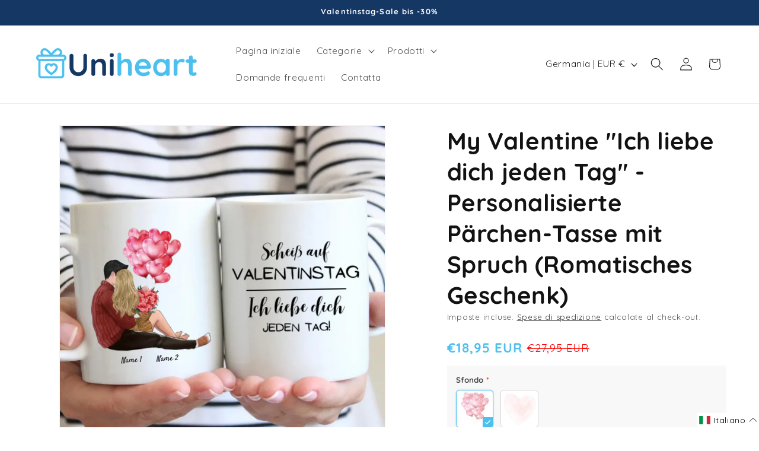

--- FILE ---
content_type: text/html; charset=UTF-8
request_url: https://app.trust-badge.co/api/storefront/hygenetic.myshopify.com/product/blocks?product_id=8590635499788&collection_ids=201453011078,204011208838,262170443910,262159106182
body_size: 19939
content:
{"data":{"all-products":null,"header":null,"footer":{"id":1863,"user_id":6421,"is_enabled":1,"name":"USPs Block Footer","header_text":null,"layout":"vertical","header_text_settings":{"font":"Poppins","size":"25","color":"#000000","weight":"400","alignment":"center"},"position":"footer","manual_placement_id":null,"icons_per_row_desktop":4,"icons_per_row_mobile":1,"size":50,"color_settings":{"icon_color":"#000000","title_color":"#000000","is_transparent":false,"subtitle_color":"#000000","block_background_color":"#ffffff"},"typography_settings":{"title_font_size":14,"title_font_style":"bold","subtitle_font_size":12,"subtitle_font_style":"light"},"block_size":12,"goes_up":0,"goes_down":28,"space_between_blocks":0,"created_at":"2022-11-01T09:05:10.000000Z","updated_at":"2023-08-27T14:42:56.000000Z","icons":[{"id":38392,"block_id":1863,"icon_id":358,"icon_type":"app-icon","title":"Kostenloser Versand","subtitle":"ab 35\u20ac Warenkorb","show_link":0,"link":null,"open_to_new_tab":0,"show_condition":0,"tags":null,"position":1,"created_at":"2023-08-27T14:43:19.000000Z","updated_at":"2023-08-27T14:43:19.000000Z","app_icon":{"id":358,"type":"default_icons","category":"ecommerce","name":"ecommerce-delivered.svg","url":"https:\/\/iconito.s3.us-west-2.amazonaws.com\/default_icons\/ecommerce\/ecommerce-delivered.svg","created_at":"2023-04-22T14:48:08.000000Z","updated_at":"2023-04-22T14:48:08.000000Z","svg":"<svg xmlns=\"http:\/\/www.w3.org\/2000\/svg\" enable-background=\"new 0 0 1024 1024\" viewBox=\"0 0 1024 1024\"><path d=\"M922.5,92.3c0,6.5,0,12.9,0,19.4c0,17.6,0,35.2,0,52.8c0,26,0,52,0,78c0,31.7,0,63.4,0,95.1\r\n\t\t\t\tc0,34.7,0,69.4,0,104.1c0,35,0,70,0,105c0,32.6,0,65.1,0,97.7c0,27.4,0,54.8,0,82.2c0,19.6,0,39.1,0,58.7c0,9,0,18,0,27\r\n\t\t\t\tc0,2.1-0.1,4.3-0.3,6.4c0.4-2.7,0.7-5.3,1.1-8c-0.6,4-1.6,7.8-3.2,11.6c1-2.4,2-4.8,3-7.2c-1.1,2.4-2.4,4.6-3.8,6.9\r\n\t\t\t\tc-2.4,3.9,4.4-4.8,2-2.4c-0.9,0.9-1.7,2-2.6,2.9c-0.8,0.8-1.6,1.5-2.4,2.2c-3.6,3.5,6.3-4,1.9-1.5c-2.3,1.3-4.5,2.7-6.9,3.8\r\n\t\t\t\tc2.4-1,4.8-2,7.2-3c-3.7,1.6-7.6,2.6-11.6,3.2c2.7-0.4,5.3-0.7,8-1.1c-7.5,0.8-15.2,0.3-22.6,0.3c-15,0-30,0-45,0\r\n\t\t\t\tc-34.8,0-69.6,0-104.5,0c-8.1,0-16.2,0-24.2,0c8.6,15,17.3,30.1,25.9,45.1c40.1-69,48.5-156.3,19.2-231\r\n\t\t\t\tc-25-63.8-72.7-118.1-135.2-147.4c-64.1-30-139-35.5-206-11.2c-64.2,23.3-119.3,70.1-150.1,131.4c-16.4,32.7-26,67.6-28.7,104.2\r\n\t\t\t\tc-3.3,43.8,5.4,87.4,22.7,127.5c3.9,9.1,8.4,17.9,13.3,26.4c8.6-15,17.3-30.1,25.9-45.1c-22,0-44,0-65.9,0\r\n\t\t\t\tc-34.5,0-68.9,0-103.4,0c-8.9,0-18.2,0.6-27.1-0.3c2.7,0.4,5.3,0.7,8,1.1c-4-0.6-7.8-1.6-11.6-3.2c2.4,1,4.8,2,7.2,3\r\n\t\t\t\tc-2.4-1.1-4.6-2.4-6.9-3.8c-3.9-2.4,4.8,4.4,2.4,2c-0.9-0.9-2-1.7-2.9-2.6c-0.8-0.8-1.5-1.6-2.2-2.4c-3.5-3.6,4,6.3,1.5,1.9\r\n\t\t\t\tc-1.3-2.3-2.7-4.5-3.8-6.9c1,2.4,2,4.8,3,7.2c-1.6-3.8-2.6-7.6-3.2-11.6c0.4,2.7,0.7,5.3,1.1,8c-0.9-7.8-0.3-15.9-0.3-23.7\r\n\t\t\t\tc0-17.4,0-34.7,0-52.1c0-25.8,0-51.6,0-77.4c0-31.7,0-63.5,0-95.2c0-34.8,0-69.7,0-104.5c0-35.2,0-70.3,0-105.5\r\n\t\t\t\tc0-32.8,0-65.5,0-98.3c0-27.5,0-54.9,0-82.4c0-19.7,0-39.4,0-59.2c0-9.1,0-18.1,0-27.2c0-2.1,0.1-4.3,0.3-6.4\r\n\t\t\t\tc-0.4,2.7-0.7,5.3-1.1,8c0.6-4,1.6-7.8,3.2-11.6c-1,2.4-2,4.8-3,7.2c1.1-2.4,2.4-4.6,3.8-6.9c2.4-3.9-4.4,4.8-2,2.4\r\n\t\t\t\tc0.9-0.9,1.7-2,2.6-2.9c0.8-0.8,1.6-1.5,2.4-2.2c3.6-3.5-6.3,4-1.9,1.5c2.3-1.3,4.5-2.7,6.9-3.8c-2.4,1-4.8,2-7.2,3\r\n\t\t\t\tc3.7-1.6,7.6-2.6,11.6-3.2c-2.7,0.4-5.3,0.7-8,1.1c8.4-0.9,17.1-0.3,25.6-0.3c19.2,0,38.4,0,57.6,0c28.5,0,57,0,85.6,0\r\n\t\t\t\tc34.9,0,69.8,0,104.7,0c38.5,0,76.9,0,115.4,0c38.7,0,77.3,0,116,0c36,0,72,0,108,0c30.4,0,60.7,0,91.1,0c21.7,0,43.4,0,65.1,0\r\n\t\t\t\tc10,0,20.1,0,30.1,0c2.2,0,4.3,0.1,6.5,0.3c-2.7-0.4-5.3-0.7-8-1.1c4,0.6,7.8,1.6,11.6,3.2c-2.4-1-4.8-2-7.2-3\r\n\t\t\t\tc2.4,1.1,4.6,2.4,6.9,3.8c3.9,2.4-4.8-4.4-2.4-2c0.9,0.9,2,1.7,2.9,2.6c0.8,0.8,1.5,1.6,2.2,2.4c3.5,3.6-4-6.3-1.5-1.9\r\n\t\t\t\tc1.3,2.3,2.7,4.5,3.8,6.9c-1-2.4-2-4.8-3-7.2c1.6,3.7,2.6,7.6,3.2,11.6c-0.4-2.7-0.7-5.3-1.1-8C922.3,88.7,922.4,90.5,922.5,92.3\r\n\t\t\t\tc0.2,15.7,13.6,30.7,30,30c16-0.7,30.3-13.2,30-30c-0.6-40.2-33-72.7-73.3-73.2c-3.1,0-6.2,0-9.2,0c-18.6,0-37.3,0-55.9,0\r\n\t\t\t\tc-31.4,0-62.8,0-94.2,0c-40,0-79.9,0-119.9,0c-44,0-87.9,0-131.9,0c-43.5,0-87,0-130.5,0c-38.6,0-77.1,0-115.7,0\r\n\t\t\t\tc-29.1,0-58.2,0-87.2,0c-15.4,0-30.7,0-46.1,0c-13.9,0-27.3,2.6-39.6,9.3C55.2,41.4,41.6,67.2,41.5,93.8c0,13.9,0,27.8,0,41.7\r\n\t\t\t\tc0,29.3,0,58.7,0,88c0,39.3,0,78.7,0,118c0,43.8,0,87.5,0,131.3c0,43.1,0,86.2,0,129.3c0,36.9,0,73.7,0,110.6\r\n\t\t\t\tc0,25.2,0,50.5,0,75.7c0,15.8-1.6,33.7,4.1,48.7c8.4,22.1,25,38.8,47.7,46.1c7.9,2.6,16.4,3.2,24.7,3.2c13.4,0,26.9,0,40.3,0\r\n\t\t\t\tc40.9,0,81.7,0,122.6,0c8.2,0,16.4,0,24.6,0c22.8,0,37.3-25.5,25.9-45.1c-5.1-8.8-9.7-17.9-13.7-27.2c1,2.4,2,4.8,3,7.2\r\n\t\t\t\tc-8.3-19.7-13.9-40.3-16.8-61.4c0.4,2.7,0.7,5.3,1.1,8c-2.8-21.2-2.8-42.7,0-63.9c-0.4,2.7-0.7,5.3-1.1,8\r\n\t\t\t\tc2.9-20.9,8.4-41.4,16.6-60.9c-1,2.4-2,4.8-3,7.2c4.6-10.9,10-21.5,16.2-31.7c3.1-5,6.3-10,9.8-14.8c0.9-1.2,1.8-2.5,2.7-3.7\r\n\t\t\t\tc0.4-0.5,0.8-1,1.2-1.6c1.7-2.4-2.8,4-2.7,3.5c0.5-2.2,4.3-5.3,5.8-7.1c7.6-9,15.8-17.4,24.7-25.2c2.1-1.9,4.3-3.7,6.5-5.5\r\n\t\t\t\tc1.2-1,2.4-1.9,3.6-2.9c3.4-2.8-6.2,4.6-1.4,1.1c4.7-3.5,9.6-6.9,14.5-10.1c11.5-7.4,23.6-13.7,36.1-19c-2.4,1-4.8,2-7.2,3\r\n\t\t\t\tc19.5-8.2,39.9-13.7,60.9-16.6c-2.7,0.4-5.3,0.7-8,1.1c21.2-2.8,42.6-2.8,63.8,0c-2.7-0.4-5.3-0.7-8-1.1\r\n\t\t\t\tc20.9,2.9,41.4,8.4,60.9,16.6c-2.4-1-4.8-2-7.2-3c10.9,4.6,21.5,10,31.7,16.2c5,3.1,10,6.3,14.8,9.8c1.2,0.9,2.5,1.8,3.7,2.7\r\n\t\t\t\tc0.5,0.4,1,0.8,1.6,1.2c2.4,1.7-4-2.8-3.5-2.7c2.2,0.5,5.3,4.3,7.1,5.8c9,7.6,17.4,15.8,25.2,24.7c1.9,2.1,3.7,4.3,5.5,6.5\r\n\t\t\t\tc1,1.2,1.9,2.4,2.9,3.6c2.8,3.4-4.6-6.2-1.1-1.4c3.5,4.7,6.9,9.6,10.1,14.5c7.4,11.5,13.7,23.6,19,36.1c-1-2.4-2-4.8-3-7.2\r\n\t\t\t\tc8.2,19.5,13.7,39.9,16.6,60.9c-0.4-2.7-0.7-5.3-1.1-8c2.8,21.2,2.7,42.6,0,63.9c0.4-2.7,0.7-5.3,1.1-8\r\n\t\t\t\tc-2.9,21.2-8.5,41.7-16.8,61.4c1-2.4,2-4.8,3-7.2c-4,9.3-8.6,18.4-13.7,27.2c-11.4,19.7,3.1,45.1,25.9,45.1c30.5,0,60.9,0,91.4,0\r\n\t\t\t\tc33,0,65.9,0.3,98.9,0c40.4-0.4,73.2-32.7,73.7-73.2c0-3.2,0-6.4,0-9.6c0-21.1,0-42.1,0-63.2c0-35.5,0-71,0-106.4\r\n\t\t\t\tc0-43.8,0-87.6,0-131.4c0-46.1,0-92.3,0-138.4c0-42.2,0-84.4,0-126.6c0-32,0-63.9,0-95.9c0-15.8,0-31.5,0-47.3c0-0.7,0-1.4,0-2.1\r\n\t\t\t\tc0-15.7-13.8-30.7-30-30C936.2,63.1,922.5,75.5,922.5,92.3z\"\/><path d=\"M593.1 49.1c0 30.8 0 61.6 0 92.4 0 48.7 0 97.4 0 146.1 0 11.2 0 22.5 0 33.7 15-8.6 30.1-17.3 45.1-25.9-32.8-17.2-65.5-34.3-98.3-51.5-4.2-2.2-8.5-4.6-12.8-6.7-10.9-5.3-21.1-4.8-31.6.6-2.2 1.2-4.5 2.3-6.7 3.5-18.9 9.9-37.9 19.8-56.8 29.8-15.4 8.1-30.9 16.2-46.3 24.3 15 8.6 30.1 17.3 45.1 25.9 0-30.8 0-61.6 0-92.4 0-48.7 0-97.4 0-146.1 0-11.2 0-22.5 0-33.7-10 10-20 20-30 30 25.1 0 50.2 0 75.3 0 39.8 0 79.6 0 119.4 0 9.2 0 18.4 0 27.5 0 15.7 0 30.7-13.8 30-30-.7-16.3-13.2-30-30-30-25.1 0-50.2 0-75.3 0-39.8 0-79.6 0-119.4 0-9.2 0-18.4 0-27.5 0-16.2 0-30 13.7-30 30 0 30.8 0 61.6 0 92.4 0 48.7 0 97.4 0 146.1 0 11.2 0 22.5 0 33.7 0 23.5 25.3 36.3 45.1 25.9 32.4-17 64.7-33.9 97.1-50.9 4.7-2.4 9.3-4.9 14-7.3-10.1 0-20.2 0-30.3 0 32.4 17 64.7 33.9 97.1 50.9 4.7 2.4 9.3 4.9 14 7.3 19.9 10.4 45.1-2.4 45.1-25.9 0-30.8 0-61.6 0-92.4 0-48.7 0-97.4 0-146.1 0-11.2 0-22.5 0-33.7 0-15.7-13.8-30.7-30-30C606.8 19.9 593.1 32.3 593.1 49.1zM721.1 735.8c0 10.7-.7 21.4-2.1 32 .4-2.7.7-5.3 1.1-8-2.9 21.2-8.5 41.7-16.8 61.4 1-2.4 2-4.8 3-7.2-6.5 15.1-14.4 29.5-23.8 43-1.9 2.8-4 5.4-5.9 8.2 5.8-8.2 1.7-2.2.2-.4-1.2 1.5-2.4 3-3.7 4.4-4.7 5.5-9.6 10.8-14.7 15.8-5.1 5-10.5 9.9-16.1 14.4-1.5 1.2-3 2.4-4.5 3.6 7.8-6.4 2.2-1.7.3-.3-2.7 2-5.5 3.9-8.3 5.8-12.5 8.4-25.7 15.5-39.5 21.4 2.4-1 4.8-2 7.2-3-19.6 8.3-40.2 13.9-61.3 16.8 2.7-.4 5.3-.7 8-1.1-21.3 2.8-42.8 2.8-64.1 0 2.7.4 5.3.7 8 1.1-21.1-2.9-41.7-8.5-61.3-16.8 2.4 1 4.8 2 7.2 3-13.8-5.9-27.1-13-39.5-21.4-2.8-1.9-5.6-3.8-8.3-5.8-1.8-1.4-7.5-6.1.3.3-1.5-1.2-3-2.4-4.5-3.6-5.6-4.6-10.9-9.4-16.1-14.4-5.1-5-10-10.3-14.7-15.8-1.2-1.5-2.5-2.9-3.7-4.4-1.5-1.8-5.6-7.8.2.4-1.9-2.7-4-5.4-5.9-8.2-9.4-13.5-17.3-27.9-23.8-43 1 2.4 2 4.8 3 7.2-8.3-19.7-13.9-40.3-16.8-61.4.4 2.7.7 5.3 1.1 8-2.8-21.2-2.8-42.7 0-63.9-.4 2.7-.7 5.3-1.1 8 2.9-20.9 8.4-41.4 16.6-60.9-1 2.4-2 4.8-3 7.2 4.6-10.9 10-21.5 16.2-31.7 3.1-5 6.3-10 9.8-14.8.9-1.2 1.8-2.5 2.7-3.7.4-.5.8-1 1.2-1.6 1.7-2.4-2.8 4-2.7 3.5.5-2.2 4.3-5.3 5.8-7.1 7.6-9 15.8-17.4 24.7-25.2 2.1-1.9 4.3-3.7 6.5-5.5 1.2-1 2.4-1.9 3.6-2.9 3.4-2.8-6.2 4.6-1.4 1.1 4.7-3.5 9.6-6.9 14.5-10.1 11.5-7.4 23.6-13.7 36.1-19-2.4 1-4.8 2-7.2 3 19.5-8.2 39.9-13.7 60.9-16.6-2.7.4-5.3.7-8 1.1 21.2-2.8 42.6-2.8 63.8 0-2.7-.4-5.3-.7-8-1.1 20.9 2.9 41.4 8.4 60.9 16.6-2.4-1-4.8-2-7.2-3 10.9 4.6 21.5 10 31.7 16.2 5 3.1 10 6.3 14.8 9.8 1.2.9 2.5 1.8 3.7 2.7.5.4 1 .8 1.6 1.2 2.4 1.7-4-2.8-3.5-2.7 2.2.5 5.3 4.3 7.1 5.8 9 7.6 17.4 15.8 25.2 24.7 1.9 2.1 3.7 4.3 5.5 6.5 1 1.2 1.9 2.4 2.9 3.6 2.8 3.4-4.6-6.2-1.1-1.4 3.5 4.7 6.9 9.6 10.1 14.5 7.4 11.5 13.7 23.6 19 36.1-1-2.4-2-4.8-3-7.2 8.2 19.5 13.7 39.9 16.6 60.9-.4-2.7-.7-5.3-1.1-8C720.4 714.5 721.1 725.1 721.1 735.8c0 15.7 13.8 30.7 30 30 16.2-.7 30-13.2 30-30-.1-51.2-14.8-102.7-42.8-145.7-27.3-41.8-66.1-76.9-111.7-97.7-23.2-10.6-47.3-18.6-72.7-22.2-29-4.1-56.9-4.1-85.8.3-50.1 7.5-97 31.1-134.9 64.3-37.6 33-65.4 77.4-79.5 125.4-16.6 56.3-14.3 119.5 7.9 173.9 11.8 29 27.4 55 47.8 78.8 17.7 20.6 39.2 38.4 62.4 52.7 47.8 29.4 105.8 43.4 161.7 38.4 58.3-5.2 112.5-28.1 156.7-66.6 44-38.3 75.4-92.9 85.9-150.3 3.1-16.9 4.9-34 5-51.2.1-15.7-13.8-30.7-30-30C734.8 706.5 721.1 718.9 721.1 735.8z\"\/><path d=\"M368.3,769.8c22.3,22.3,44.6,44.6,66.9,66.9c3.2,3.2,6.4,6.4,9.5,9.5c11.5,11.5,30.9,11.5,42.4,0\r\n\t\t\t\tc17.9-17.9,35.7-35.7,53.6-53.6c28.5-28.5,56.9-56.9,85.4-85.4c6.5-6.5,13-13,19.6-19.6c11.1-11.1,11.9-31.5,0-42.4\r\n\t\t\t\tc-12-11-30.6-11.9-42.4,0c-17.9,17.9-35.7,35.7-53.6,53.6c-28.5,28.5-56.9,56.9-85.4,85.4c-6.5,6.5-13,13-19.6,19.6\r\n\t\t\t\tc14.1,0,28.3,0,42.4,0c-22.3-22.3-44.6-44.6-66.9-66.9c-3.2-3.2-6.4-6.4-9.5-9.5c-11.1-11.1-31.5-11.9-42.4,0\r\n\t\t\t\tC357.3,739.4,356.5,757.9,368.3,769.8L368.3,769.8z\"\/><\/svg>"},"custom_icon":{"id":358,"user_id":379,"name":"62c2dfc5d5160.png","url":"https:\/\/iconito.s3.us-west-2.amazonaws.com\/uploads\/shop_custom_icons_379\/62c2dfc5d5160.png","created_at":"2023-06-14T08:33:47.000000Z","updated_at":"2023-06-14T08:33:47.000000Z"}},{"id":38393,"block_id":1863,"icon_id":487,"icon_type":"app-icon","title":"30 Tage Geld-zur\u00fcck-Garantie","subtitle":null,"show_link":0,"link":null,"open_to_new_tab":0,"show_condition":0,"tags":null,"position":2,"created_at":"2023-08-27T14:43:19.000000Z","updated_at":"2023-08-27T14:43:19.000000Z","app_icon":{"id":487,"type":"default_icons","category":"ecommerce","name":"ecommerce1-money.svg","url":"https:\/\/iconito.s3.us-west-2.amazonaws.com\/default_icons\/ecommerce\/ecommerce1-money.svg","created_at":"2023-04-22T14:48:08.000000Z","updated_at":"2023-04-22T14:48:08.000000Z","svg":"<svg xmlns=\"http:\/\/www.w3.org\/2000\/svg\" fill-rule=\"evenodd\" stroke-linejoin=\"round\" stroke-miterlimit=\"2\" clip-rule=\"evenodd\" viewBox=\"0 0 33 33\"><g transform=\"translate(.309 .568)\"><rect width=\"32\" height=\"32\" fill=\"none\"\/><path d=\"M86.309,52.619L86.309,51.068C86.309,50.405 86.572,49.769 87.041,49.3C87.51,48.831 88.146,48.568 88.809,48.568C92.826,48.568 103.792,48.568 107.809,48.568C108.472,48.568 109.108,48.831 109.577,49.3C110.046,49.769 110.309,50.405 110.309,51.068L110.309,52.619C110.786,52.716 111.227,52.951 111.577,53.3C112.046,53.769 112.309,54.405 112.309,55.068L112.309,66.068C112.309,66.731 112.046,67.367 111.577,67.836C111.108,68.305 110.472,68.568 109.809,68.568C105.219,68.568 91.399,68.568 86.809,68.568C86.146,68.568 85.51,68.305 85.041,67.836C84.572,67.367 84.309,66.731 84.309,66.068C84.309,63.377 84.309,57.759 84.309,55.068C84.309,54.405 84.572,53.769 85.041,53.3C85.39,52.951 85.832,52.716 86.309,52.619ZM106.308,54.568C107.564,56.24 108.309,58.318 108.309,60.568C108.309,62.818 107.564,64.896 106.308,66.568L109.809,66.568C109.942,66.568 110.069,66.515 110.162,66.422C110.256,66.328 110.309,66.201 110.309,66.068L110.309,55.068C110.309,54.935 110.256,54.808 110.162,54.714C110.069,54.621 109.942,54.568 109.809,54.568L106.308,54.568ZM93.02,54.568C91.358,56.035 90.309,58.18 90.309,60.568C90.309,62.956 91.358,65.102 93.02,66.568L103.598,66.568C105.26,65.102 106.309,62.956 106.309,60.568C106.309,58.18 105.26,56.035 103.598,54.568L93.02,54.568ZM90.31,54.568L86.809,54.568C86.676,54.568 86.549,54.621 86.455,54.714C86.362,54.808 86.309,54.935 86.309,55.068C86.309,57.759 86.309,63.377 86.309,66.068C86.309,66.201 86.362,66.328 86.455,66.422C86.549,66.515 86.676,66.568 86.809,66.568L90.31,66.568C89.054,64.896 88.309,62.818 88.309,60.568C88.309,58.318 89.054,56.24 90.31,54.568ZM97.309,56.555C97.316,56.009 97.761,55.568 98.309,55.568C98.861,55.568 99.309,56.016 99.309,56.568L99.309,56.578C99.888,56.713 100.441,56.947 100.882,57.255C101.334,57.571 101.445,58.195 101.129,58.647C100.813,59.1 100.189,59.211 99.736,58.895C99.259,58.561 98.544,58.383 97.947,58.466C97.612,58.513 97.309,58.672 97.309,59.075C97.309,59.164 97.375,59.206 97.442,59.245C97.551,59.307 97.676,59.356 97.809,59.4C98.239,59.544 98.733,59.64 99.181,59.771C100.418,60.132 101.309,60.786 101.309,62.075C101.309,63.389 100.6,64.146 99.618,64.493C99.519,64.528 99.415,64.558 99.309,64.583C99.301,65.128 98.856,65.568 98.309,65.568C97.757,65.568 97.309,65.12 97.309,64.568L97.309,64.552C96.734,64.422 96.186,64.198 95.75,63.904C95.292,63.595 95.171,62.973 95.48,62.515C95.789,62.058 96.411,61.937 96.868,62.246C97.35,62.571 98.073,62.752 98.675,62.671C99.007,62.626 99.309,62.473 99.309,62.075C99.309,61.985 99.243,61.944 99.176,61.905C99.067,61.842 98.942,61.794 98.809,61.749C98.379,61.605 97.885,61.51 97.437,61.379C96.199,61.018 95.309,60.364 95.309,59.075C95.309,58.425 95.499,57.914 95.794,57.517C96.152,57.035 96.683,56.711 97.309,56.555ZM108.309,52.568L108.309,51.068C108.309,50.935 108.256,50.808 108.163,50.714C108.069,50.621 107.942,50.568 107.809,50.568C103.792,50.568 92.826,50.568 88.809,50.568C88.676,50.568 88.549,50.621 88.455,50.714C88.362,50.808 88.309,50.935 88.309,51.068L88.309,52.568L108.309,52.568Z\" transform=\"translate(-82.309 -42.568)\"\/><\/g><\/svg>"},"custom_icon":{"id":487,"user_id":1363,"name":"635e5d63ba221.jpg","url":"https:\/\/iconito.s3.us-west-2.amazonaws.com\/uploads\/shop_custom_icons_1363\/635e5d63ba221.jpg","created_at":"2023-06-14T10:27:12.000000Z","updated_at":"2023-06-14T10:27:12.000000Z"}},{"id":38394,"block_id":1863,"icon_id":476,"icon_type":"app-icon","title":"Schneller Versand aus DE","subtitle":"in 3-5 Werktagen","show_link":0,"link":null,"open_to_new_tab":0,"show_condition":0,"tags":null,"position":3,"created_at":"2023-08-27T14:43:19.000000Z","updated_at":"2023-08-27T14:43:19.000000Z","app_icon":{"id":476,"type":"default_icons","category":"ecommerce","name":"ecommerce1-delivery.svg","url":"https:\/\/iconito.s3.us-west-2.amazonaws.com\/default_icons\/ecommerce\/ecommerce1-delivery.svg","created_at":"2023-04-22T14:48:08.000000Z","updated_at":"2023-04-22T14:48:08.000000Z","svg":"<svg xmlns=\"http:\/\/www.w3.org\/2000\/svg\" enable-background=\"new 0 0 1024 1024\" viewBox=\"0 0 1024 1024\"><path d=\"M592,359c0,15,0,30,0,45c0,36,0,72,0,108.1c0,43.4,0,86.8,0,130.2c0,37.6,0,75.3,0,112.9\r\n\t\t\t\tc0,18.2-0.5,36.5,0,54.7c0,0.3,0,0.5,0,0.8c10-10,20-20,30-30c-33.6,0-67.2,0-100.8,0c-53.7,0-107.5,0-161.2,0\r\n\t\t\t\tc-12.3,0-24.6,0-36.8,0c10,10,20,20,30,30c-0.2-21.9-6.5-44.6-19.3-62.5c-14.3-19.8-32.6-34-55.6-42.5\r\n\t\t\t\tc-41.3-15.2-91.8-1.4-119.9,32.3c-17.3,20.7-27,45.6-27.2,72.7c10-10,20-20,30-30c-12.3,0-24.5,0-36.8,0c-12.5,0-25.5,1.1-38-0.3\r\n\t\t\t\tc2.7,0.4,5.3,0.7,8,1.1c-2.7-0.4-5.3-1.1-7.8-2c2.4,1,4.8,2,7.2,3c-1.8-0.8-3.5-1.8-5.3-2.7c-1-0.5-3.8-2.8,0.4,0.4\r\n\t\t\t\tc4.4,3.4,0.9,0.6,0.1-0.2c-0.2-0.2-1.8-1.8-1.8-1.9c0.2-0.3,4.4,6.6,2.3,2.9c-1.1-2-2.2-3.8-3.1-5.8c1,2.4,2,4.8,3,7.2\r\n\t\t\t\tc-1-2.6-1.6-5.1-2-7.8c0.4,2.7,0.7,5.3,1.1,8c-0.5-4.8-0.3-9.7-0.3-14.5c0-10,0-20.1,0-30.1c0-33.6,0-67.3,0-100.9\r\n\t\t\t\tc0-40.7,0-81.4,0-122.1c0-35.1,0-70.2,0-105.3c0-16.7-0.2-33.4,0-50c0-1.6,0.1-3.1,0.3-4.7c-0.4,2.7-0.7,5.3-1.1,8\r\n\t\t\t\tc0.4-2.7,1.1-5.3,2-7.8c-1,2.4-2,4.8-3,7.2c0.8-1.8,1.8-3.5,2.7-5.3c0.5-1,2.8-3.8-0.4,0.4c-3.4,4.4-0.6,0.9,0.2,0.1\r\n\t\t\t\tc0.2-0.2,1.8-1.8,1.9-1.8c0.3,0.2-6.6,4.4-2.9,2.3c2-1.1,3.8-2.2,5.8-3.1c-2.4,1-4.8,2-7.2,3c2.6-1,5.1-1.6,7.8-2\r\n\t\t\t\tc-2.7,0.4-5.3,0.7-8,1.1c9.8-1.1,20.1-0.3,30-0.3c9.6,0,19.2,0,28.8,0c-10-10-20-20-30-30c0,45.2,13.6,91.1,39.7,128.1\r\n\t\t\t\tc27.4,38.7,64.7,67.5,109.1,84.1c86.6,32.3,190.6,4.1,248.8-67.6c33.4-41.1,52.3-91.4,52.3-144.6c-10,10-20,20-30,30\r\n\t\t\t\tc9.6,0,19.2,0,28.8,0c9.9,0,20.1-0.8,30,0.3c-2.7-0.4-5.3-0.7-8-1.1c2.7,0.4,5.3,1.1,7.8,2c-2.4-1-4.8-2-7.2-3\r\n\t\t\t\tc1.8,0.8,3.5,1.8,5.3,2.7c1,0.5,3.8,2.8-0.4-0.4c-4.4-3.4-0.9-0.6-0.1,0.2c0.2,0.2,1.8,1.8,1.8,1.9c-0.2,0.3-4.4-6.6-2.3-2.9\r\n\t\t\t\tc1.1,2,2.2,3.8,3.1,5.8c-1-2.4-2-4.8-3-7.2c1,2.6,1.6,5.1,2,7.8c-0.4-2.7-0.7-5.3-1.1-8C591.9,356.2,592,357.6,592,359\r\n\t\t\t\tc0.3,15.7,13.6,30.7,30,30c16-0.7,30.4-13.2,30-30c-0.5-22.8-13-45.5-34-55.5c-11.6-5.5-23.2-6.9-35.8-6.9c-15.7,0-31.4,0-47.2,0\r\n\t\t\t\tc-16.2,0-30,13.7-30,30c0,9-0.6,18-1.8,26.9c0.4-2.7,0.7-5.3,1.1-8c-2.3,16.9-6.8,33.5-13.4,49.2c1-2.4,2-4.8,3-7.2\r\n\t\t\t\tc-4.8,11.3-10.6,22.2-17.5,32.5c-1.7,2.5-3.5,5.1-5.3,7.5c-4.4,5.9,3.8-4.7,0.7-0.9c-0.8,1-1.6,2-2.5,3.1c-4,4.9-8.3,9.6-12.7,14\r\n\t\t\t\tc-4.3,4.3-8.8,8.4-13.5,12.3c-1.2,1-2.4,1.9-3.6,2.9c-4.1,3.3,6.6-4.8,1.4-1.1c-2.5,1.8-5,3.6-7.5,5.3c-10.4,7-21.5,12.9-33,17.8\r\n\t\t\t\tc2.4-1,4.8-2,7.2-3c-15.8,6.6-32.3,11.1-49.2,13.4c2.7-0.4,5.3-0.7,8-1.1c-17.5,2.3-35.2,2.3-52.7,0c2.7,0.4,5.3,0.7,8,1.1\r\n\t\t\t\tc-16.9-2.3-33.5-6.8-49.2-13.4c2.4,1,4.8,2,7.2,3c-11.3-4.8-22.2-10.6-32.5-17.5c-2.5-1.7-5.1-3.5-7.5-5.3\r\n\t\t\t\tc-5.9-4.4,4.7,3.8,0.9,0.7c-1-0.8-2-1.6-3.1-2.5c-4.9-4-9.6-8.3-14-12.7c-4.3-4.3-8.4-8.8-12.3-13.5c-1-1.2-1.9-2.4-2.9-3.6\r\n\t\t\t\tc-3.3-4.1,4.8,6.6,1.1,1.4c-1.8-2.5-3.6-5-5.3-7.5c-7-10.4-12.9-21.5-17.8-33c1,2.4,2,4.8,3,7.2c-6.6-15.8-11.1-32.3-13.4-49.2\r\n\t\t\t\tc0.4,2.7,0.7,5.3,1.1,8c-1.2-8.9-1.8-17.9-1.8-26.9c0-16.2-13.7-30-30-30c-10.4,0-20.8,0-31.3,0c-12.9,0-26.9-1.2-39.4,2.1\r\n\t\t\t\tc-27.3,7.2-45.8,32.6-46.2,60.4c0,2.5,0,5.1,0,7.6c0,39.1,0,78.1,0,117.2c0,57.4,0,114.7,0,172.1c0,38.4,0,76.8,0,115.2\r\n\t\t\t\tc0,2.3,0,4.7,0,7c0.5,28.8,21,56.3,50.2,61.1c11.5,1.9,23.1,1.3,34.7,1.3c13.4,0,26.8,0,40.1,0c2.6,0,5.2,0,7.9,0\r\n\t\t\t\tc16.3,0,29.9-13.7,30-30c0-3.7,0.3-7.4,0.8-11.1c-0.4,2.7-0.7,5.3-1.1,8c1-7.2,3-14.1,5.7-20.7c-1,2.4-2,4.8-3,7.2\r\n\t\t\t\tc1.9-4.4,4.2-8.7,6.9-12.8c0.7-1.1,1.5-2.2,2.3-3.2c3-4.3-5,5.8-1.5,1.9c1.6-1.8,3.2-3.6,4.9-5.3c1.7-1.7,3.5-3.3,5.3-4.9\r\n\t\t\t\tc3.7-3.2-6.2,4.4-1.9,1.5c0.9-0.6,1.8-1.3,2.7-1.9c4.2-2.8,8.7-5.2,13.3-7.3c-2.4,1-4.8,2-7.2,3c6.7-2.8,13.6-4.7,20.7-5.7\r\n\t\t\t\tc-2.7,0.4-5.3,0.7-8,1.1c7.4-1,14.8-1,22.2,0c-2.7-0.4-5.3-0.7-8-1.1c7.2,1,14.1,3,20.7,5.7c-2.4-1-4.8-2-7.2-3\r\n\t\t\t\tc4.4,1.9,8.7,4.2,12.8,6.9c1.1,0.7,2.2,1.5,3.2,2.3c4.3,3-5.8-5-1.9-1.5c1.8,1.6,3.6,3.2,5.3,4.9c1.7,1.7,3.3,3.5,4.9,5.3\r\n\t\t\t\tc3.2,3.7-4.4-6.2-1.5-1.9c0.6,0.9,1.3,1.8,1.9,2.7c2.8,4.2,5.2,8.7,7.3,13.3c-1-2.4-2-4.8-3-7.2c2.8,6.7,4.7,13.6,5.7,20.7\r\n\t\t\t\tc-0.4-2.7-0.7-5.3-1.1-8c0.5,3.7,0.7,7.4,0.8,11.1c0.1,16.2,13.6,30,30,30c33.6,0,67.2,0,100.8,0c53.7,0,107.5,0,161.2,0\r\n\t\t\t\tc12.3,0,24.6,0,36.8,0c16.2,0,30-13.7,30-30c0-15,0-30,0-45c0-36,0-72,0-108.1c0-43.4,0-86.8,0-130.2c0-37.6,0-75.3,0-112.9\r\n\t\t\t\tc0-18.2,0.4-36.5,0-54.7c0-0.3,0-0.5,0-0.8c0-15.7-13.8-30.7-30-30C605.7,329.7,592,342.2,592,359z\"\/><path d=\"M935.9 647.1c0 38.9 0 77.7 0 116.6 0 6.2.4 12.6-.3 18.9.4-2.7.7-5.3 1.1-8-.4 2.7-1.1 5.3-2 7.8 1-2.4 2-4.8 3-7.2-.8 1.8-1.8 3.5-2.7 5.3-.5 1-2.8 3.8.4-.4 3.4-4.4.6-.9-.2-.1-.2.2-1.8 1.8-1.9 1.8-.3-.2 6.6-4.4 2.9-2.3-2 1.1-3.8 2.2-5.8 3.1 2.4-1 4.8-2 7.2-3-2.6 1-5.1 1.6-7.8 2 2.7-.4 5.3-.7 8-1.1-10.3 1.1-21 .3-31.4.3-10.1 0-20.1 0-30.2 0 10 10 20 20 30 30-.2-21.9-6.5-44.6-19.4-62.5-14.3-19.8-32.6-34-55.6-42.5-41.3-15.2-91.8-1.4-119.9 32.3-17.3 20.7-27 45.6-27.2 72.7 10-10 20-20 30-30-26.8 0-53.5 0-80.3 0-3.9 0-7.8 0-11.7 0 10 10 20 20 30 30 0-11.8 0-23.5 0-35.3 0-28.2 0-56.5 0-84.7 0-34.2 0-68.3 0-102.5 0-29.5 0-59.1 0-88.6 0-14.4.4-28.8 0-43.2 0-.2 0-.4 0-.6-10 10-20 20-30 30 20.4 0 40.8 0 61.2 0 31.9 0 63.8 0 95.7 0 8.5 0 17.4-.6 25.8.4-2.7-.4-5.3-.7-8-1.1 3.6.6 6.9 1.5 10.3 2.8-2.4-1-4.8-2-7.2-3 1.9.8 3.7 1.7 5.5 2.7 1.1.6 6.4 4.4 2 1.1-4.2-3.2.6.7 1.6 1.8.7.8 1.4 1.5 2.1 2.3.4.5.8 1 1.2 1.4 2.6 3 5.1 6.1 7.7 9.2 9.9 11.8 19.7 23.6 29.6 35.3 23.6 28.1 47.1 56.3 70.7 84.4 3.7 4.4 7.4 8.9 11.1 13.3.8 1 1.7 2.1 2.6 3 .1.1.3.4.5.5-.7-.4-3.9-5.6-1.8-2.2 1.4 2.3 2.7 4.6 3.8 7.1-1-2.4-2-4.8-3-7.2 1.4 3.5 2.4 7 3 10.8-.4-2.7-.7-5.3-1.1-8C935.7 642.8 935.9 644.9 935.9 647.1c.3 15.7 13.6 30.7 30 30 16-.7 30.3-13.2 30-30-.4-19-7.3-35.2-19.3-49.7-1.8-2.1-3.5-4.2-5.3-6.3-8.7-10.4-17.5-20.9-26.2-31.3-23.6-28.2-47.3-56.5-70.9-84.7-6.5-7.8-13-15.6-19.5-23.3-14.2-16.9-35.6-25.8-57.5-25.8-28.9-.1-57.9 0-86.8 0-28.9 0-57.9-.3-86.8 0-.5 0-1 0-1.5 0-16.2 0-30 13.7-30 30 0 11.8 0 23.5 0 35.3 0 28.2 0 56.5 0 84.7 0 34.2 0 68.3 0 102.5 0 29.5 0 59.1 0 88.6 0 14.4-.3 28.8 0 43.2 0 .2 0 .4 0 .6 0 16.2 13.7 30 30 30 26.8 0 53.5 0 80.3 0 3.9 0 7.8 0 11.7 0 16.3 0 29.9-13.7 30-30 0-3.7.3-7.4.8-11.1-.4 2.7-.7 5.3-1.1 8 1-7.2 3-14.1 5.7-20.7-1 2.4-2 4.8-3 7.2 1.9-4.4 4.2-8.7 6.9-12.8.7-1.1 1.5-2.2 2.3-3.2 3-4.3-5 5.8-1.5 1.9 1.6-1.8 3.2-3.6 4.9-5.3 1.7-1.7 3.5-3.3 5.3-4.9 3.7-3.2-6.2 4.4-1.9 1.5.9-.6 1.8-1.3 2.7-1.9 4.2-2.8 8.7-5.2 13.3-7.3-2.4 1-4.8 2-7.2 3 6.7-2.8 13.6-4.7 20.7-5.7-2.7.4-5.3.7-8 1.1 7.4-1 14.8-1 22.2 0-2.7-.4-5.3-.7-8-1.1 7.2 1 14.1 3 20.7 5.7-2.4-1-4.8-2-7.2-3 4.4 1.9 8.7 4.2 12.8 6.9 1.1.7 2.2 1.5 3.2 2.3 4.3 3-5.8-5-1.9-1.5 1.8 1.6 3.6 3.2 5.3 4.9 1.7 1.7 3.3 3.5 4.9 5.3 3.2 3.7-4.4-6.2-1.5-1.9.6.9 1.3 1.8 1.9 2.7 2.8 4.2 5.2 8.7 7.3 13.3-1-2.4-2-4.8-3-7.2 2.8 6.7 4.7 13.6 5.7 20.7-.4-2.7-.7-5.3-1.1-8 .5 3.7.7 7.4.8 11.1.1 16.2 13.6 30 30 30 15.8 0 31.7 0 47.5 0 9.6 0 19.4.3 28.6-2.9 24.9-8.5 40.7-29.4 43.4-55.3 1.2-11.2.3-22.9.3-34.1 0-20.5 0-41 0-61.5 0-13.3 0-26.5 0-39.8 0-15.7-13.8-30.7-30-30C949.7 617.8 935.9 630.3 935.9 647.1zM293.1 810.8c0 3.7-.3 7.4-.8 11.1.4-2.7.7-5.3 1.1-8-1 7.2-3 14.1-5.7 20.7 1-2.4 2-4.8 3-7.2-1.9 4.4-4.2 8.7-6.9 12.8-.7 1.1-1.5 2.2-2.3 3.2-3 4.3 5-5.8 1.5-1.9-1.6 1.8-3.2 3.6-4.9 5.3-1.7 1.7-3.5 3.3-5.3 4.9-3.7 3.2 6.2-4.4 1.9-1.5-.9.6-1.8 1.3-2.7 1.9-4.2 2.8-8.7 5.2-13.3 7.3 2.4-1 4.8-2 7.2-3-6.7 2.8-13.6 4.7-20.7 5.7 2.7-.4 5.3-.7 8-1.1-7.4 1-14.8 1-22.2 0 2.7.4 5.3.7 8 1.1-7.2-1-14.1-3-20.7-5.7 2.4 1 4.8 2 7.2 3-4.4-1.9-8.7-4.2-12.8-6.9-1.1-.7-2.2-1.5-3.2-2.3-4.3-3 5.8 5 1.9 1.5-1.8-1.6-3.6-3.2-5.3-4.9-1.7-1.7-3.3-3.5-4.9-5.3-3.2-3.7 4.4 6.2 1.5 1.9-.6-.9-1.3-1.8-1.9-2.7-2.8-4.2-5.2-8.7-7.3-13.3 1 2.4 2 4.8 3 7.2-2.8-6.7-4.7-13.6-5.7-20.7.4 2.7.7 5.3 1.1 8-1-7.4-1-14.8 0-22.2-.4 2.7-.7 5.3-1.1 8 1-7.2 3-14.1 5.7-20.7-1 2.4-2 4.8-3 7.2 1.9-4.4 4.2-8.7 6.9-12.8.7-1.1 1.5-2.2 2.3-3.2 3-4.3-5 5.8-1.5 1.9 1.6-1.8 3.2-3.6 4.9-5.3 1.7-1.7 3.5-3.3 5.3-4.9 3.7-3.2-6.2 4.4-1.9 1.5.9-.6 1.8-1.3 2.7-1.9 4.2-2.8 8.7-5.2 13.3-7.3-2.4 1-4.8 2-7.2 3 6.7-2.8 13.6-4.7 20.7-5.7-2.7.4-5.3.7-8 1.1 7.4-1 14.8-1 22.2 0-2.7-.4-5.3-.7-8-1.1 7.2 1 14.1 3 20.7 5.7-2.4-1-4.8-2-7.2-3 4.4 1.9 8.7 4.2 12.8 6.9 1.1.7 2.2 1.5 3.2 2.3 4.3 3-5.8-5-1.9-1.5 1.8 1.6 3.6 3.2 5.3 4.9 1.7 1.7 3.3 3.5 4.9 5.3 3.2 3.7-4.4-6.2-1.5-1.9.6.9 1.3 1.8 1.9 2.7 2.8 4.2 5.2 8.7 7.3 13.3-1-2.4-2-4.8-3-7.2 2.8 6.7 4.7 13.6 5.7 20.7-.4-2.7-.7-5.3-1.1-8C292.9 803.3 293.1 807 293.1 810.8c.1 15.7 13.7 30.7 30 30 16.1-.7 30.1-13.2 30-30-.2-22.1-6.6-45.1-19.7-63-14.3-19.6-32.4-33.5-55.2-42-41.4-15.4-92.4-1.3-120.3 32.8-15.6 19-24.4 40.7-26.5 65.2-1.9 21.9 4.1 45.3 15.4 64 11 18.2 27.6 34.1 47.1 42.9 22.9 10.3 46.6 13.3 71.4 8.6 51-9.6 87.5-57.7 87.9-108.6.1-15.7-13.9-30.7-30-30C306.8 781.5 293.3 793.9 293.1 810.8z\"\/><path d=\"M846.1 810.8c0 3.7-.3 7.4-.8 11.1.4-2.7.7-5.3 1.1-8-1 7.2-3 14.1-5.7 20.7 1-2.4 2-4.8 3-7.2-1.9 4.4-4.2 8.7-6.9 12.8-.7 1.1-1.5 2.2-2.3 3.2-3 4.3 5-5.8 1.5-1.9-1.6 1.8-3.2 3.6-4.9 5.3-1.7 1.7-3.5 3.3-5.3 4.9-3.7 3.2 6.2-4.4 1.9-1.5-.9.6-1.8 1.3-2.7 1.9-4.2 2.8-8.7 5.2-13.3 7.3 2.4-1 4.8-2 7.2-3-6.7 2.8-13.6 4.7-20.7 5.7 2.7-.4 5.3-.7 8-1.1-7.4 1-14.8 1-22.2 0 2.7.4 5.3.7 8 1.1-7.2-1-14.1-3-20.7-5.7 2.4 1 4.8 2 7.2 3-4.4-1.9-8.7-4.2-12.8-6.9-1.1-.7-2.2-1.5-3.2-2.3-4.3-3 5.8 5 1.9 1.5-1.8-1.6-3.6-3.2-5.3-4.9-1.7-1.7-3.3-3.5-4.9-5.3-3.2-3.7 4.4 6.2 1.5 1.9-.6-.9-1.3-1.8-1.9-2.7-2.8-4.2-5.2-8.7-7.3-13.3 1 2.4 2 4.8 3 7.2-2.8-6.7-4.7-13.6-5.7-20.7.4 2.7.7 5.3 1.1 8-1-7.4-1-14.8 0-22.2-.4 2.7-.7 5.3-1.1 8 1-7.2 3-14.1 5.7-20.7-1 2.4-2 4.8-3 7.2 1.9-4.4 4.2-8.7 6.9-12.8.7-1.1 1.5-2.2 2.3-3.2 3-4.3-5 5.8-1.5 1.9 1.6-1.8 3.2-3.6 4.9-5.3 1.7-1.7 3.5-3.3 5.3-4.9 3.7-3.2-6.2 4.4-1.9 1.5.9-.6 1.8-1.3 2.7-1.9 4.2-2.8 8.7-5.2 13.3-7.3-2.4 1-4.8 2-7.2 3 6.7-2.8 13.6-4.7 20.7-5.7-2.7.4-5.3.7-8 1.1 7.4-1 14.8-1 22.2 0-2.7-.4-5.3-.7-8-1.1 7.2 1 14.1 3 20.7 5.7-2.4-1-4.8-2-7.2-3 4.4 1.9 8.7 4.2 12.8 6.9 1.1.7 2.2 1.5 3.2 2.3 4.3 3-5.8-5-1.9-1.5 1.8 1.6 3.6 3.2 5.3 4.9 1.7 1.7 3.3 3.5 4.9 5.3 3.2 3.7-4.4-6.2-1.5-1.9.6.9 1.3 1.8 1.9 2.7 2.8 4.2 5.2 8.7 7.3 13.3-1-2.4-2-4.8-3-7.2 2.8 6.7 4.7 13.6 5.7 20.7-.4-2.7-.7-5.3-1.1-8C845.8 803.3 846.1 807 846.1 810.8c.1 15.7 13.7 30.7 30 30 16.1-.7 30.1-13.2 30-30-.2-22.1-6.6-45.1-19.7-63-14.3-19.6-32.4-33.5-55.2-42-41.4-15.4-92.4-1.3-120.3 32.8-15.6 19-24.4 40.7-26.5 65.2-1.9 21.9 4.1 45.3 15.4 64 11 18.2 27.6 34.1 47.1 42.9 22.9 10.3 46.6 13.3 71.4 8.6 51-9.6 87.5-57.7 87.9-108.6.1-15.7-13.9-30.7-30-30C859.8 781.5 846.3 793.9 846.1 810.8zM505 326.6c0 9-.6 18-1.8 26.9.4-2.7.7-5.3 1.1-8-2.3 16.9-6.8 33.5-13.4 49.2 1-2.4 2-4.8 3-7.2-4.8 11.3-10.6 22.2-17.5 32.5-1.7 2.5-3.5 5.1-5.3 7.5-4.4 5.9 3.8-4.7.7-.9-.8 1-1.6 2-2.5 3.1-4 4.9-8.3 9.6-12.7 14-4.3 4.3-8.8 8.4-13.5 12.3-1.2 1-2.4 1.9-3.6 2.9-4.1 3.3 6.6-4.8 1.4-1.1-2.5 1.8-5 3.6-7.5 5.3-10.4 7-21.5 12.9-33 17.8 2.4-1 4.8-2 7.2-3-15.8 6.6-32.3 11.1-49.2 13.4 2.7-.4 5.3-.7 8-1.1-17.5 2.3-35.2 2.3-52.7 0 2.7.4 5.3.7 8 1.1-16.9-2.3-33.5-6.8-49.2-13.4 2.4 1 4.8 2 7.2 3-11.3-4.8-22.2-10.6-32.5-17.5-2.5-1.7-5.1-3.5-7.5-5.3-5.9-4.4 4.7 3.8.9.7-1-.8-2-1.6-3.1-2.5-4.9-4-9.6-8.3-14-12.7-4.3-4.3-8.4-8.8-12.3-13.5-1-1.2-1.9-2.4-2.9-3.6-3.3-4.1 4.8 6.6 1.1 1.4-1.8-2.5-3.6-5-5.3-7.5-7-10.4-12.9-21.5-17.8-33 1 2.4 2 4.8 3 7.2-6.6-15.8-11.1-32.3-13.4-49.2.4 2.7.7 5.3 1.1 8-2.3-17.3-2.3-34.7-.1-51.9-.4 2.7-.7 5.3-1.1 8 2.4-17.5 7-34.4 13.8-50.7-1 2.4-2 4.8-3 7.2 4.9-11.3 10.7-22.2 17.6-32.5 1.7-2.5 3.5-5 5.3-7.5 4.4-5.9-3.8 4.7-.7.9.8-1 1.6-2 2.5-3.1 3.9-4.7 8-9.2 12.4-13.6 4.3-4.3 8.9-8.4 13.6-12.3 1-.8 2-1.7 3.1-2.5 3.9-3.1-6.8 5.1-.9.7 2.5-1.8 5-3.6 7.5-5.3 10.3-6.9 21.2-12.7 32.5-17.6-2.4 1-4.8 2-7.2 3 15.8-6.6 32.4-11.1 49.4-13.5-2.7.4-5.3.7-8 1.1 17.6-2.3 35.3-2.3 52.8 0-2.7-.4-5.3-.7-8-1.1 17 2.4 33.5 6.9 49.4 13.5-2.4-1-4.8-2-7.2-3 11.4 4.8 22.3 10.7 32.5 17.6 2.5 1.7 5.1 3.5 7.5 5.3 5.9 4.4-4.7-3.8-.9-.7 1 .8 2 1.6 3.1 2.5 4.7 3.9 9.3 8 13.6 12.3 4.3 4.3 8.5 8.8 12.4 13.6.8 1 1.7 2 2.5 3.1 3.2 3.9-5.1-6.8-.7-.9 1.8 2.5 3.6 5 5.3 7.5 6.9 10.2 12.8 21.1 17.6 32.5-1-2.4-2-4.8-3-7.2 6.8 16.2 11.5 33.2 13.8 50.7-.4-2.7-.7-5.3-1.1-8C504.4 309.9 504.9 318.2 505 326.6c.1 15.7 13.7 30.7 30 30 16.2-.7 30.1-13.2 30-30-.3-45.6-14.2-91.7-41-128.7-27.8-38.5-65.4-67.2-110.2-83.2-86.7-31.1-190.1-2.3-247.6 69.9-15.6 19.5-27.5 40.1-36.7 63.4-8.4 21.5-12.8 44.5-14.2 67.5-2.7 44.9 9.2 91.3 32.9 129.5 23.3 37.6 58 69.2 98.6 87 23.4 10.2 46.8 16.5 72.3 19.2 23.3 2.5 47.1.6 70-4.3 88-18.9 159.9-94.6 172.9-183.9 1.8-12.1 3-24.1 3-36.2 0-15.7-13.8-30.7-30-30C518.7 297.4 505 309.8 505 326.6z\"\/><path d=\"M310.1,231.3c0,28.5,0,57,0,85.5c0,3.5-0.2,7,0,10.4c0.6,11.8,6.6,19,14.1,26.5\r\n\t\t\t\tc11.8,11.8,23.7,23.7,35.5,35.5c9.4,9.4,18.8,18.8,28.2,28.2c11.1,11.1,31.5,11.9,42.4,0c11-12,11.9-30.6,0-42.4\r\n\t\t\t\tc-20.1-20.1-40.3-40.3-60.4-60.4c-2.9-2.9-5.8-5.8-8.6-8.6c2.9,7.1,5.9,14.1,8.8,21.2c0-27.9,0-55.9,0-83.8c0-4,0-8.1,0-12.1\r\n\t\t\t\tc0-15.7-13.8-30.7-30-30C323.8,202,310.1,214.4,310.1,231.3L310.1,231.3z\"\/><\/svg>"},"custom_icon":{"id":476,"user_id":1201,"name":"62a1eaef36a58.png","url":"https:\/\/iconito.s3.us-west-2.amazonaws.com\/uploads\/shop_custom_icons_1201\/62a1eaef36a58.png","created_at":"2023-06-14T10:08:34.000000Z","updated_at":"2023-06-14T10:08:34.000000Z"}},{"id":38395,"block_id":1863,"icon_id":397,"icon_type":"app-icon","title":"\u00dcber 200.000+ zufriedene Kunden","subtitle":null,"show_link":0,"link":null,"open_to_new_tab":0,"show_condition":0,"tags":null,"position":4,"created_at":"2023-08-27T14:43:19.000000Z","updated_at":"2023-08-27T14:43:19.000000Z","app_icon":{"id":397,"type":"default_icons","category":"ecommerce","name":"ecommerce-medal.svg","url":"https:\/\/iconito.s3.us-west-2.amazonaws.com\/default_icons\/ecommerce\/ecommerce-medal.svg","created_at":"2023-04-22T14:48:08.000000Z","updated_at":"2023-04-22T14:48:08.000000Z","svg":"<svg xmlns:dc=\"http:\/\/purl.org\/dc\/elements\/1.1\/\" xmlns:cc=\"http:\/\/creativecommons.org\/ns#\" xmlns:rdf=\"http:\/\/www.w3.org\/1999\/02\/22-rdf-syntax-ns#\" xmlns:svg=\"http:\/\/www.w3.org\/2000\/svg\" xmlns=\"http:\/\/www.w3.org\/2000\/svg\" xmlns:sodipodi=\"http:\/\/sodipodi.sourceforge.net\/DTD\/sodipodi-0.dtd\" xmlns:inkscape=\"http:\/\/www.inkscape.org\/namespaces\/inkscape\" viewBox=\"0 0 32 32.000001\" id=\"svg2\" version=\"1.1\" inkscape:version=\"0.48.4 r9939\" sodipodi:docname=\"20 medal award star like favourite bookmark badge ecommerce.svg\">\n  <defs id=\"defs4\"\/>\n  <sodipodi:namedview id=\"base\" pagecolor=\"#ffffff\" bordercolor=\"#666666\" borderopacity=\"1.0\" inkscape:pageopacity=\"0.0\" inkscape:pageshadow=\"2\" inkscape:zoom=\"16\" inkscape:cx=\"-2.4736359\" inkscape:cy=\"28.029267\" inkscape:document-units=\"px\" inkscape:current-layer=\"g3768\" showgrid=\"true\" units=\"px\" inkscape:window-width=\"1366\" inkscape:window-height=\"705\" inkscape:window-x=\"-8\" inkscape:window-y=\"-8\" inkscape:window-maximized=\"1\">\n    <inkscape:grid type=\"xygrid\" id=\"grid3336\"\/>\n  <\/sodipodi:namedview>\n  \n  <g inkscape:label=\"Layer 1\" inkscape:groupmode=\"layer\" id=\"layer1\" transform=\"translate(0,-1020.3622)\">\n    <g style=\"font-style:normal;font-weight:normal;font-size:35.48073959px;line-height:125%;font-family:sans-serif;letter-spacing:0px;word-spacing:0px;fill:#000000;fill-opacity:1;stroke:none;stroke-width:1px;stroke-linecap:butt;stroke-linejoin:miter;stroke-opacity:1\" id=\"text11970\">\n      <g style=\"font-style:normal;font-weight:normal;font-size:44.40242004px;line-height:125%;font-family:sans-serif;letter-spacing:0px;word-spacing:0px;fill:#000000;fill-opacity:1;stroke:none;stroke-width:1px;stroke-linecap:butt;stroke-linejoin:miter;stroke-opacity:1\" id=\"text12257\">\n        <g id=\"g3549\">\n          <g id=\"text12297\" style=\"font-style:normal;font-weight:normal;font-size:45.12057877px;line-height:125%;font-family:sans-serif;letter-spacing:0px;word-spacing:0px;fill:#000000;fill-opacity:1;stroke:none;stroke-width:1px;stroke-linecap:butt;stroke-linejoin:miter;stroke-opacity:1\">\n            <g id=\"g3768\">\n              <path style=\"font-size:medium;font-style:normal;font-variant:normal;font-weight:normal;font-stretch:normal;text-indent:0;text-align:start;text-decoration:none;line-height:125%;letter-spacing:0;word-spacing:0;text-transform:none;direction:ltr;block-progression:tb;writing-mode:lr-tb;text-anchor:start;baseline-shift:baseline;color:#000000;fill:#000000;fill-opacity:1;stroke:none;stroke-width:1;marker:none;visibility:visible;display:inline;overflow:visible;enable-background:accumulate;font-family:sans-serif;-inkscape-font-specification:Sans\" d=\"M 13.84375,1.625 C 13.674023,1.655 13.609301,1.71805 13.53125,1.78125 13.4532,1.84425 13.359596,1.9177 13.28125,2 13.124559,2.1647 12.980135,2.3619 12.8125,2.5625 12.644865,2.7631 12.477356,2.9769 12.34375,3.125 c -0.0668,0.074 -0.145829,0.11805 -0.1875,0.15625 -0.0125,0.0114 -0.02374,0.024071 -0.03125,0.03125 -0.05595,0 -0.151843,-0.01825 -0.25,-0.03125 -0.196315,-0.027 -0.43147,-0.08 -0.6875,-0.125 C 10.93147,3.11125 10.662537,3.0875 10.4375,3.0625 10.324982,3.0505 10.225479,3.02925 10.125,3.03125 10.024521,3.03125 9.929707,3.041 9.78125,3.125 9.6326794,3.212 9.5829558,3.2886 9.53125,3.375 9.479544,3.461 9.451932,3.55195 9.40625,3.65625 9.314886,3.86505 9.2145125,4.1285 9.125,4.375 9.035488,4.6215 8.9503951,4.84585 8.875,5.03125 8.837302,5.12425 8.807542,5.1995 8.78125,5.25 8.7733624,5.2653 8.755899,5.271719 8.75,5.28125 8.696614,5.29825 8.5968174,5.32175 8.5,5.34375 8.3063652,5.38675 8.0684543,5.42275 7.8125,5.46875 7.5565457,5.51475 7.282369,5.5703 7.0625,5.625 6.9525655,5.652 6.8749519,5.68175 6.78125,5.71875 6.687548,5.75575 6.5781638,5.77485 6.46875,5.90625 6.359302,6.03805 6.3630498,6.1511 6.34375,6.25 6.32445,6.349 6.320085,6.4486 6.3125,6.5625 6.29733,6.7902 6.281906,7.0499 6.28125,7.3125 c -6.563e-4,0.2626 0.00805,0.51835 0,0.71875 -0.00403,0.1003 -0.023619,0.1934 -0.03125,0.25 -0.00659,0.00325 -0.009,0.01375 -0.03125,0.03125 -0.044505,0.035 -0.1036579,0.10255 -0.1875,0.15625 -0.1676843,0.1072 -0.4000244,0.2429 -0.625,0.375 -0.2249756,0.132 -0.436984,0.2476 -0.625,0.375 -0.094008,0.064 -0.1745424,0.1209 -0.25,0.1875 C 4.455792,9.47325 4.3703395,9.527 4.3125,9.6875 4.254711,9.8479 4.265905,9.93175 4.28125,10.03125 c 0.015345,0.1 0.062327,0.2029 0.09375,0.3125 0.062847,0.219 0.130461,0.47195 0.21875,0.71875 0.088289,0.2468 0.1897318,0.4966 0.25,0.6875 0.030134,0.095 0.050503,0.1942 0.0625,0.25 -0.00329,0.01 0.015053,0.01025 0,0.03125 C 4.876145,12.07925 4.810601,12.1706 4.75,12.25 4.6287988,12.4087 4.4789917,12.57965 4.3125,12.78125 4.1460083,12.98295 3.9770165,13.1905 3.84375,13.375 3.777117,13.467 3.7044145,13.56785 3.65625,13.65625 3.608086,13.74525 3.5625,13.8298 3.5625,14 c 0,0.1702 0.045587,0.2241 0.09375,0.3125 0.048163,0.088 0.1208679,0.18895 0.1875,0.28125 0.1332642,0.1844 0.3022597,0.39205 0.46875,0.59375 0.1664903,0.2017 0.3162959,0.4038 0.4375,0.5625 0.060602,0.079 0.1261412,0.1392 0.15625,0.1875 0.00903,0.0144 0.025502,0.0196 0.03125,0.03125 -0.00301,0.01181 -0.02765,0.01445 -0.03125,0.03125 -0.011999,0.056 -0.032365,0.12325 -0.0625,0.21875 -0.06027,0.1908 -0.1617126,0.4408 -0.25,0.6875 -0.088287,0.2468 -0.1559055,0.49965 -0.21875,0.71875 -0.031422,0.1095 -0.078406,0.213 -0.09375,0.3125 -0.015344,0.1 -0.026537,0.18345 0.03125,0.34375 0.057838,0.1606 0.143294,0.21465 0.21875,0.28125 0.075456,0.067 0.1559922,0.1238 0.25,0.1875 0.1880156,0.1274 0.4000222,0.27425 0.625,0.40625 0.2249778,0.1321 0.4573087,0.23655 0.625,0.34375 0.083846,0.054 0.1429886,0.12145 0.1875,0.15625 0.022255,0.0175 0.024662,0.05925 0.03125,0.0625 0.00891,0.05733 0.02772,0.130882 0.03125,0.21875 0.00805,0.2005 -6.507e-4,0.45615 0,0.71875 6.507e-4,0.2627 0.016081,0.5223 0.03125,0.75 0.00758,0.1139 0.011946,0.2136 0.03125,0.3125 0.019304,0.099 0.015526,0.21205 0.125,0.34375 0.1094394,0.1318 0.2188068,0.1509 0.3125,0.1875 0.093693,0.037 0.1713204,0.06575 0.28125,0.09375 0.2198592,0.055 0.4940515,0.11015 0.75,0.15625 0.2559485,0.046 0.493875,0.082 0.6875,0.125 0.096813,0.021 0.1966238,0.0455 0.25,0.0625 0.010675,0.0034 0.022807,-0.0037 0.03125,0 0.00545,0.0088 -0.00657,0.01875 0,0.03125 0.026292,0.05 0.056052,0.12605 0.09375,0.21875 0.062187,0.153004 0.1463294,0.358581 0.21875,0.5625 L 7,27.25 c -0.1788578,0.338943 0.1905067,0.810908 0.5625,0.71875 l 2.25,-0.59375 0.59375,2.25 c 0.0983,0.397665 0.762397,0.464075 0.9375,0.09375 l 2.03125,-3.6875 c 0.05649,0.05043 0.104439,0.114104 0.15625,0.15625 0.07806,0.063 0.142715,0.12595 0.3125,0.15625 0.169777,0.03 0.248695,-2.5e-4 0.34375,-0.03125 0.09506,-0.033 0.179697,-0.075 0.28125,-0.125 0.203106,-0.1007 0.430861,-0.2443 0.65625,-0.375 0.225389,-0.1307 0.449492,-0.25085 0.625,-0.34375 0.08775,-0.047 0.166853,-0.07175 0.21875,-0.09375 0.01029,0.0051 0.03652,-0.0105 0.0625,0 0.05197,0.022 0.130896,0.04675 0.21875,0.09375 0.175708,0.093 0.399367,0.21305 0.625,0.34375 0.225633,0.1307 0.452979,0.2743 0.65625,0.375 0.101635,0.05 0.186168,0.092 0.28125,0.125 0.09508,0.033 0.173936,0.06225 0.34375,0.03125 0.155343,-0.028 0.208768,-0.069 0.28125,-0.125 0.02071,-0.01629 0.04148,-0.04207 0.0625,-0.0625 l 2.03125,3.5625 c 0.175103,0.370325 0.839196,0.303915 0.9375,-0.09375 l 0.59375,-2.25 2.25,0.59375 c 0.371993,0.09216 0.741358,-0.379807 0.5625,-0.71875 l -2.03125,-3.5625 c 0.0086,-0.02286 0.02285,-0.03938 0.03125,-0.0625 0.08951,-0.2465 0.174605,-0.502 0.25,-0.6875 0.0377,-0.093 0.06746,-0.16835 0.09375,-0.21875 -0.0054,-0.01372 0.02083,-0.02083 0.03125,-0.03125 0.05338,-0.017 0.153187,-0.0415 0.25,-0.0625 0.193626,-0.043 0.431551,-0.079 0.6875,-0.125 0.255949,-0.046 0.530141,-0.10165 0.75,-0.15625 0.109929,-0.027 0.187557,-0.05675 0.28125,-0.09375 0.09369,-0.037 0.20306,-0.056 0.3125,-0.1875 0.109453,-0.1317 0.105701,-0.24495 0.125,-0.34375 0.0193,-0.099 0.02367,-0.1986 0.03125,-0.3125 0.01517,-0.2277 0.0306,-0.4873 0.03125,-0.75 6.54e-4,-0.2626 -0.0081,-0.51825 0,-0.71875 0.0035,-0.08787 0.02234,-0.16156 0.03125,-0.21875 -0.0033,0.0016 -0.0022,-0.02566 0,-0.03125 0.0083,-0.0068 0.01791,-0.02075 0.03125,-0.03125 0.04447,-0.035 0.103743,-0.10265 0.1875,-0.15625 0.167514,-0.1072 0.400266,-0.21165 0.625,-0.34375 0.224734,-0.132 0.437172,-0.27885 0.625,-0.40625 0.09391,-0.064 0.174612,-0.1209 0.25,-0.1875 0.07539,-0.067 0.160975,-0.12085 0.21875,-0.28125 0.05779,-0.1603 0.01534,-0.24425 0,-0.34375 -0.01534,-0.1 -0.03108,-0.203 -0.0625,-0.3125 -0.06285,-0.2191 -0.161711,-0.47195 -0.25,-0.71875 -0.08829,-0.2467 -0.158482,-0.4967 -0.21875,-0.6875 -0.03013,-0.096 -0.0505,-0.16295 -0.0625,-0.21875 -0.0012,-0.0056 -0.03013,0.0053 -0.03125,0 -0.0055,0.01025 -0.006,0.0027 0,-0.03125 0.0058,-0.01165 0.0222,-0.01685 0.03125,-0.03125 0.03014,-0.048 0.09556,-0.1081 0.15625,-0.1875 0.121373,-0.1587 0.270765,-0.3608 0.4375,-0.5625 0.166735,-0.2017 0.335287,-0.40935 0.46875,-0.59375 0.06673,-0.092 0.139258,-0.19285 0.1875,-0.28125 0.04824,-0.088 0.09375,-0.1421 0.09375,-0.3125 0,-0.1704 -0.04551,-0.25525 -0.09375,-0.34375 C 28.29551,13.56825 28.222981,13.4672 28.15625,13.375 28.022788,13.1905 27.854235,12.98295 27.6875,12.78125 27.520765,12.57965 27.371374,12.4087 27.25,12.25 c -0.06069,-0.079 -0.126109,-0.17045 -0.15625,-0.21875 -0.01507,-0.024 0.0033,-0.02325 0,-0.03125 0.012,-0.056 0.03237,-0.1546 0.0625,-0.25 0.06027,-0.1909 0.130461,-0.4407 0.21875,-0.6875 0.08829,-0.2468 0.187153,-0.49975 0.25,-0.71875 0.03142,-0.1096 0.04716,-0.2129 0.0625,-0.3125 0.01534,-0.099 0.05776,-0.18345 0,-0.34375 -0.05777,-0.1603 -0.143362,-0.21455 -0.21875,-0.28125 -0.07539,-0.067 -0.156086,-0.1238 -0.25,-0.1875 -0.187828,-0.1275 -0.400266,-0.243 -0.625,-0.375 -0.224734,-0.1321 -0.457486,-0.2678 -0.625,-0.375 -0.08376,-0.054 -0.143029,-0.12145 -0.1875,-0.15625 -0.0012,-0.00371 -0.03003,0.00449 -0.03125,0 -0.01731,-0.0305 -0.0066,-0.0345 0,-0.03125 -0.0076,-0.057 -0.02722,-0.1497 -0.03125,-0.25 -0.0081,-0.2004 6.54e-4,-0.45615 0,-0.71875 C 25.718096,7.0499 25.70267,6.7902 25.6875,6.5625 25.6799,6.4486 25.67555,6.3489 25.65625,6.25 25.63695,6.151 25.6407,6.03805 25.53125,5.90625 25.421832,5.77445 25.312454,5.75535 25.21875,5.71875 25.12505,5.68175 25.047434,5.652 24.9375,5.625 24.717631,5.57 24.443452,5.51485 24.1875,5.46875 23.931548,5.42275 23.693626,5.38675 23.5,5.34375 23.40319,5.32275 23.303375,5.29925 23.25,5.28125 23.2441,5.27174 23.226637,5.265 23.21875,5.25 23.19246,5.199 23.1627,5.12405 23.125,5.03125 23.0496,4.84585 22.964512,4.6215 22.875,4.375 22.78549,4.1285 22.685115,3.86505 22.59375,3.65625 22.54807,3.55195 22.52046,3.4614 22.46875,3.375 22.41704,3.289 22.3674,3.2116 22.21875,3.125 22.070299,3.038 21.975491,3.03325 21.875,3.03125 c -0.100491,0 -0.199977,0.01925 -0.3125,0.03125 -0.225047,0.024 -0.493967,0.04875 -0.75,0.09375 -0.256033,0.045 -0.491183,0.098 -0.6875,0.125 -0.09816,0.013 -0.19405,0.02925 -0.25,0.03125 -0.0064,-0.00147 -0.01449,0.00625 -0.03125,0 -0.0064,-0.00601 0.0083,-0.02305 0,-0.03125 C 19.80208,3.24325 19.723053,3.1992 19.65625,3.125 19.522644,2.9769 19.355136,2.7631 19.1875,2.5625 19.019864,2.3619 18.875448,2.1646 18.71875,2 18.6404,1.918 18.546813,1.84475 18.46875,1.78125 18.39069,1.71825 18.326034,1.6552 18.15625,1.625 c -0.169814,-0.03 -0.248668,2.5e-4 -0.34375,0.03125 -0.09508,0.033 -0.179615,0.075 -0.28125,0.125 -0.203271,0.1007 -0.430617,0.2444 -0.65625,0.375 C 16.649367,2.28695 16.425708,2.407 16.25,2.5 c -0.08785,0.047 -0.166777,0.1035 -0.21875,0.125 -0.05197,0.021 -0.103023,0 -0.03125,0 0.07178,0 0.02065,0.021 -0.03125,0 C 15.91685,2.604 15.837754,2.547 15.75,2.5 15.574492,2.407 15.350389,2.28695 15.125,2.15625 14.899611,2.02565 14.671856,1.88205 14.46875,1.78125 14.367197,1.73125 14.282555,1.68925 14.1875,1.65625 14.09244,1.62325 14.013527,1.594 13.84375,1.625 z m 0.125,0.78125 c 0.04477,0.017 0.117084,0.0275 0.1875,0.0625 0.170171,0.084 0.370614,0.21435 0.59375,0.34375 0.223136,0.1294 0.457335,0.23845 0.65625,0.34375 0.09946,0.053 0.192465,0.11955 0.28125,0.15625 0.08878,0.037 0.165239,0.0625 0.3125,0.0625 0.147259,0 0.223682,-0.0265 0.3125,-0.0625 0.08882,-0.037 0.181709,-0.10355 0.28125,-0.15625 0.199083,-0.1053 0.432869,-0.21435 0.65625,-0.34375 0.223381,-0.1294 0.423378,-0.25945 0.59375,-0.34375 0.0705,-0.035 0.142658,-0.0445 0.1875,-0.0625 0.03567,0.032 0.07367,0.03975 0.125,0.09375 0.131533,0.1382 0.302772,0.33265 0.46875,0.53125 0.165978,0.1987 0.34878,0.42615 0.5,0.59375 0.07561,0.084 0.147862,0.15365 0.21875,0.21875 0.07089,0.065 0.112008,0.10555 0.25,0.15625 0.137944,0.051 0.216579,0.0665 0.3125,0.0625 0.09592,0 0.201174,-0.01625 0.3125,-0.03125 0.222653,-0.03 0.465299,-0.081 0.71875,-0.125 0.253451,-0.044 0.499138,-0.1045 0.6875,-0.125 0.07064,-0.01 0.140813,0 0.1875,0 0.02405,0.043 0.05998,0.1103 0.09375,0.1875 0.07682,0.1755 0.161365,0.41215 0.25,0.65625 0.08864,0.2441 0.196009,0.4778 0.28125,0.6875 0.04262,0.1049 0.0805,0.19575 0.125,0.28125 0.0445,0.085 0.07566,0.1552 0.1875,0.25 0.111876,0.095 0.189811,0.12675 0.28125,0.15625 0.09144,0.03 0.202696,0.0385 0.3125,0.0625 0.219608,0.048 0.465375,0.11055 0.71875,0.15625 0.253375,0.046 0.503439,0.079 0.6875,0.125 0.07988,0.02 0.142083,0.0465 0.1875,0.0625 0.008,0.049 0.02576,0.105 0.03125,0.1875 0.01276,0.1916 -6.48e-4,0.45865 0,0.71875 6.48e-4,0.2601 -0.0091,0.5235 0,0.75 0.0045,0.1132 0.01838,0.217 0.03125,0.3125 0.01287,0.095 0.02125,0.1857 0.09375,0.3125 0.07237,0.1266 0.143043,0.15955 0.21875,0.21875 0.07571,0.059 0.155122,0.1267 0.25,0.1875 0.189757,0.1214 0.433761,0.2443 0.65625,0.375 0.222489,0.1306 0.436233,0.2681 0.59375,0.375 0.07876,0.053 0.120403,0.093 0.15625,0.125 -0.0088,0.048 -0.03956,0.1076 -0.0625,0.1875 -0.05285,0.1843 -0.131327,0.41195 -0.21875,0.65625 -0.08742,0.2443 -0.18186,0.50295 -0.25,0.71875 -0.03407,0.108 -0.04224,0.2182 -0.0625,0.3125 -0.02026,0.094 -0.05627,0.1692 -0.03125,0.3125 0.02504,0.1435 0.07395,0.19955 0.125,0.28125 0.05105,0.082 0.118837,0.1602 0.1875,0.25 0.137326,0.1796 0.30366,0.39415 0.46875,0.59375 0.16509,0.1997 0.325371,0.37625 0.4375,0.53125 0.05607,0.078 0.101884,0.1451 0.125,0.1875 -0.02456,0.042 -0.0754,0.08805 -0.125,0.15625 -0.11213,0.155 -0.272409,0.3628 -0.4375,0.5625 -0.165091,0.1996 -0.331424,0.383 -0.46875,0.5625 -0.06866,0.09 -0.136452,0.1684 -0.1875,0.25 -0.05105,0.082 -0.09996,0.169 -0.125,0.3125 -0.02502,0.1433 0.01099,0.2183 0.03125,0.3125 0.02026,0.094 0.02843,0.17335 0.0625,0.28125 0.06814,0.2158 0.162576,0.47445 0.25,0.71875 0.08742,0.2444 0.165899,0.47205 0.21875,0.65625 0.02294,0.08 0.05365,0.1392 0.0625,0.1875 -0.03585,0.032 -0.07749,0.072 -0.15625,0.125 -0.157517,0.1069 -0.371261,0.2443 -0.59375,0.375 -0.222489,0.1307 -0.466493,0.2536 -0.65625,0.375 -0.09488,0.061 -0.174293,0.1282 -0.25,0.1875 -0.07571,0.059 -0.146376,0.09205 -0.21875,0.21875 -0.07246,0.1268 -0.08088,0.2169 -0.09375,0.3125 -0.01287,0.095 -0.0267,0.1993 -0.03125,0.3125 -0.0091,0.2266 6.47e-4,0.49 0,0.75 -6.47e-4,0.2601 0.01276,0.52715 0,0.71875 -0.0055,0.082 -0.02326,0.139 -0.03125,0.1875 -0.04543,0.016 -0.10762,0.0435 -0.1875,0.0625 -0.184071,0.046 -0.434122,0.079 -0.6875,0.125 -0.253378,0.046 -0.499142,0.10795 -0.71875,0.15625 -0.109804,0.024 -0.221062,0.0325 -0.3125,0.0625 -0.09144,0.029 -0.16938,0.06105 -0.28125,0.15625 -0.111836,0.095 -0.143003,0.1646 -0.1875,0.25 -0.0445,0.085 -0.08238,0.17645 -0.125,0.28125 -0.08524,0.2098 -0.192615,0.4434 -0.28125,0.6875 -0.08864,0.244 -0.17318,0.512 -0.25,0.6875 -0.03329,0.076 -0.06982,0.11355 -0.09375,0.15625 -0.04669,0 -0.116861,0.01 -0.1875,0 -0.188372,-0.02 -0.434046,-0.081 -0.6875,-0.125 -0.253454,-0.044 -0.496096,-0.06275 -0.71875,-0.09375 -0.111327,-0.015 -0.216578,-0.02825 -0.3125,-0.03125 -0.09592,0 -0.174556,-0.01975 -0.3125,0.03125 -0.149914,0.055 -0.204369,0.1152 -0.28125,0.1875 -0.07688,0.072 -0.166481,0.1559 -0.25,0.25 -0.167039,0.1884 -0.35277,0.4128 -0.53125,0.625 -0.149996,0.1785 -0.292204,0.35215 -0.40625,0.46875 -0.03564,0.036 -0.0356,0.06975 -0.0625,0.09375 l -0.03125,0 c -0.04521,-0.017 -0.113565,-0.0255 -0.1875,-0.0625 -0.170372,-0.084 -0.370369,-0.21435 -0.59375,-0.34375 -0.223381,-0.1294 -0.457167,-0.2696 -0.65625,-0.375 -0.09954,-0.053 -0.192432,-0.088 -0.28125,-0.125 -0.08882,-0.037 -0.165241,-0.09375 -0.3125,-0.09375 -0.147261,0 -0.223715,0.05675 -0.3125,0.09375 -0.08878,0.037 -0.181793,0.072 -0.28125,0.125 -0.198915,0.1054 -0.433114,0.2456 -0.65625,0.375 -0.223136,0.1294 -0.423579,0.25945 -0.59375,0.34375 -0.07385,0.037 -0.142362,0.0455 -0.1875,0.0625 -0.03599,-0.032 -0.07239,-0.07 -0.125,-0.125 -0.131533,-0.1383 -0.302772,-0.33265 -0.46875,-0.53125 -0.165978,-0.1986 -0.348779,-0.42615 -0.5,-0.59375 -0.07561,-0.084 -0.147861,-0.15375 -0.21875,-0.21875 -0.07089,-0.065 -0.112008,-0.10555 -0.25,-0.15625 -0.137945,-0.051 -0.216579,-0.03525 -0.3125,-0.03125 -0.09592,0 -0.201173,0.01625 -0.3125,0.03125 -0.222653,0.03 -0.465297,0.04875 -0.71875,0.09375 -0.253453,0.044 -0.499129,0.1046 -0.6875,0.125 -0.07064,0.01 -0.140806,0 -0.1875,0 -0.02393,-0.043 -0.06046,-0.07995 -0.09375,-0.15625 -0.07682,-0.1755 -0.1613638,-0.4435 -0.25,-0.6875 C 9.755114,23.09965 9.6477421,22.86605 9.5625,22.65625 9.519879,22.55145 9.481997,22.4604 9.4375,22.375 9.393003,22.29 9.361835,22.2198 9.25,22.125 9.1381302,22.03 9.0601876,21.99825 8.96875,21.96875 8.877312,21.93875 8.7660539,21.93125 8.65625,21.90625 8.4366422,21.85825 8.1908778,21.7957 7.9375,21.75 7.6841222,21.704 7.4340711,21.671 7.25,21.625 7.17012,21.605 7.1079255,21.5785 7.0625,21.5625 7.05451,21.5135 7.036739,21.4574 7.03125,21.375 c -0.012766,-0.1916 6.443e-4,-0.45865 0,-0.71875 -6.443e-4,-0.26 0.0091,-0.5234 0,-0.75 C 7.0267,19.79305 7.01287,19.68925 7,19.59375 6.98713,19.49775 6.978709,19.40805 6.90625,19.28125 6.83379,19.15455 6.7632738,19.1218 6.6875,19.0625 6.611726,19.0035 6.5324728,18.9357 6.4375,18.875 6.2475545,18.7536 6.0039847,18.6307 5.78125,18.5 5.5585153,18.3693 5.3451963,18.2319 5.1875,18.125 5.108652,18.072 5.0671355,18.032 5.03125,18 5.0401,17.952 5.070816,17.8924 5.09375,17.8125 5.146599,17.6283 5.2250787,17.40065 5.3125,17.15625 c 0.087421,-0.2443 0.1818591,-0.50295 0.25,-0.71875 0.034071,-0.1079 0.042239,-0.18695 0.0625,-0.28125 0.020261,-0.094 0.056252,-0.1692 0.03125,-0.3125 -0.025009,-0.1433 -0.074027,-0.2308 -0.125,-0.3125 -0.050973,-0.082 -0.1189357,-0.1602 -0.1875,-0.25 -0.1371287,-0.1795 -0.303904,-0.3629 -0.46875,-0.5625 -0.164846,-0.1997 -0.3255389,-0.4075 -0.4375,-0.5625 -0.055981,-0.077 -0.1019125,-0.1452 -0.125,-0.1875 0.02453,-0.043 0.075478,-0.08795 0.125,-0.15625 0.1119635,-0.155 0.2726517,-0.33155 0.4375,-0.53125 0.1648483,-0.1996 0.3316212,-0.41415 0.46875,-0.59375 0.068564,-0.09 0.1365277,-0.1683 0.1875,-0.25 0.050972,-0.082 0.1000012,-0.13785 0.125,-0.28125 C 5.681269,12.01295 5.645259,11.93795 5.625,11.84375 5.604741,11.74975 5.59657,11.63925 5.5625,11.53125 5.49436,11.31545 5.3999235,11.0568 5.3125,10.8125 5.225077,10.5682 5.1466016,10.34055 5.09375,10.15625 c -0.022936,-0.08 -0.05365,-0.1392 -0.0625,-0.1875 0.035884,-0.032 0.077402,-0.072 0.15625,-0.125 0.1576958,-0.1069 0.3710131,-0.2444 0.59375,-0.375 0.2227369,-0.1307 0.4662974,-0.2536 0.65625,-0.375 0.094976,-0.061 0.1742196,-0.1282 0.25,-0.1875 C 6.76328,8.84725 6.8338055,8.8142 6.90625,8.6875 6.978727,8.5607 6.987132,8.4705 7,8.375 7.012868,8.28 7.026701,8.1757 7.03125,8.0625 c 0.0091,-0.2265 -6.499e-4,-0.4899 0,-0.75 6.499e-4,-0.2601 -0.012767,-0.52715 0,-0.71875 0.00549,-0.083 0.023263,-0.1389 0.03125,-0.1875 0.045419,-0.016 0.1076243,-0.0435 0.1875,-0.0625 0.1840613,-0.046 0.434128,-0.079 0.6875,-0.125 C 8.190872,6.17275 8.436652,6.1109 8.65625,6.0625 8.766049,6.0385 8.8773219,6.029 8.96875,6 9.060178,5.97 9.1381241,5.93895 9.25,5.84375 9.3618345,5.74875 9.3930031,5.67915 9.4375,5.59375 9.481997,5.50775 9.519879,5.4174 9.5625,5.3125 9.647742,5.1028 9.7551138,4.8691 9.84375,4.625 c 0.088636,-0.2441 0.173179,-0.48075 0.25,-0.65625 0.03378,-0.077 0.0697,-0.1448 0.09375,-0.1875 0.04669,0 0.116861,-0.01 0.1875,0 0.188371,0.021 0.434047,0.081 0.6875,0.125 0.253453,0.044 0.496097,0.095 0.71875,0.125 0.111327,0.015 0.216579,0.02825 0.3125,0.03125 0.09592,0 0.174555,-0.0125 0.3125,-0.0625 0.137992,-0.051 0.179111,-0.09105 0.25,-0.15625 C 12.72714,3.77875 12.799389,3.7088 12.875,3.625 13.026221,3.4574 13.209021,3.22995 13.375,3.03125 13.540979,2.83265 13.712211,2.6382 13.84375,2.5 13.89508,2.446 13.93308,2.43825 13.96875,2.40625 z M 15.9375,5 C 13.574984,5 11.233051,5.9544001 9.5625,7.625 7.8919492,9.2955999 6.9375,11.6375 6.9375,14 c 0,2.3625 0.9544492,4.67315 2.625,6.34375 1.670551,1.6705 4.012484,2.65625 6.375,2.65625 2.362516,0 4.704449,-0.98575 6.375,-2.65625 1.670551,-1.6706 2.625,-3.98125 2.625,-6.34375 0,-2.3625 -0.954449,-4.7044001 -2.625,-6.375 C 20.641949,5.9544001 18.300016,5 15.9375,5 z m 0,1 c 2.088074,0 4.179759,0.86725 5.65625,2.34375 1.476491,1.4764 2.34375,3.56815 2.34375,5.65625 0,2.0881 -0.867259,4.17985 -2.34375,5.65625 C 20.117259,21.13275 18.025574,22 15.9375,22 13.849426,22 11.757741,21.13275 10.28125,19.65625 8.8047589,18.17985 7.9375,16.0881 7.9375,14 7.9375,11.9119 8.8047589,9.82015 10.28125,8.34375 11.757741,6.86725 13.849426,6 15.9375,6 z m -0.03125,3.21875 c -0.300718,0 -0.431196,0.1415 -0.53125,0.25 -0.100051,0.1084 -0.172068,0.2458 -0.25,0.375 -0.155862,0.2585 -0.289363,0.5593 -0.4375,0.875 -0.148134,0.3156 -0.317487,0.6338 -0.4375,0.875 -0.06,0.1206 -0.0849,0.21575 -0.125,0.28125 -0.02005,0.033 -0.05189,0.054 -0.0625,0.0625 -0.07461,0.019 -0.210544,0.01025 -0.34375,0.03125 -0.266418,0.043 -0.59153,0.10885 -0.9375,0.15625 -0.345966,0.047 -0.675169,0.08435 -0.96875,0.15625 -0.146789,0.036 -0.304041,0.09285 -0.4375,0.15625 -0.133459,0.063 -0.31509,0.12015 -0.40625,0.40625 -0.09116,0.2861 0.02136,0.46525 0.09375,0.59375 0.0724,0.1285 0.150946,0.22985 0.25,0.34375 0.198116,0.2279 0.463778,0.4493 0.71875,0.6875 0.254976,0.2381 0.494753,0.499 0.6875,0.6875 0.09638,0.094 0.199958,0.16045 0.25,0.21875 -5.84e-4,0.01163 0.0026,0.0245 0,0.0625 -0.0052,0.077 -0.01042,0.1794 -0.03125,0.3125 -0.04167,0.2661 -0.125707,0.62555 -0.1875,0.96875 -0.06179,0.343 -0.102605,0.6991 -0.125,1 -0.0112,0.1504 -0.0189,0.2912 0,0.4375 0.0189,0.1461 0.0369,0.3251 0.28125,0.5 0.244391,0.1749 0.448967,0.12245 0.59375,0.09375 0.144779,-0.029 0.267102,-0.0665 0.40625,-0.125 0.278299,-0.1176 0.569285,-0.269 0.875,-0.4375 0.305715,-0.1685 0.604619,-0.3753 0.84375,-0.5 0.119561,-0.062 0.241486,-0.0955 0.3125,-0.125 0.01614,0.0056 0.04108,-0.0087 0.0625,0 0.07139,0.029 0.192166,0.09515 0.3125,0.15625 0.240668,0.1218 0.535967,0.2729 0.84375,0.4375 0.30778,0.1647 0.595262,0.3232 0.875,0.4375 0.139872,0.057 0.261113,0.098 0.40625,0.125 0.145141,0.027 0.351569,0.08325 0.59375,-0.09375 0.242181,-0.1779 0.264159,-0.38485 0.28125,-0.53125 0.01709,-0.1465 0.01305,-0.2872 0,-0.4375 -0.02612,-0.3005 -0.09022,-0.62645 -0.15625,-0.96875 -0.06603,-0.3423 -0.142547,-0.70315 -0.1875,-0.96875 -0.02248,-0.1328 -0.02511,-0.236 -0.03125,-0.3125 -0.001,-0.01283 -1.07e-4,-0.02003 0,-0.03125 0.0084,-0.01187 0.01892,-0.01675 0.03125,-0.03125 0.04932,-0.059 0.123547,-0.12325 0.21875,-0.21875 0.190401,-0.1908 0.435489,-0.4462 0.6875,-0.6875 0.252011,-0.2413 0.492219,-0.48845 0.6875,-0.71875 0.09764,-0.1151 0.179197,-0.21435 0.25,-0.34375 0.0708,-0.1294 0.188451,-0.30885 0.09375,-0.59375 -0.0947,-0.2849 -0.30328,-0.34475 -0.4375,-0.40625 -0.134221,-0.062 -0.259028,-0.12215 -0.40625,-0.15625 -0.294442,-0.068 -0.653474,-0.11315 -1,-0.15625 -0.346529,-0.043 -0.670582,-0.05445 -0.9375,-0.09375 -0.13346,-0.02 -0.23768,-0.0445 -0.3125,-0.0625 -0.008,-0.0082 -0.05176,0.01407 -0.0625,0 -0.02088,-0.0155 0.0062,-0.02694 0,-0.03125 -0.0409,-0.065 -0.09476,-0.1927 -0.15625,-0.3125 -0.122984,-0.2397 -0.254216,-0.52995 -0.40625,-0.84375 -0.152031,-0.3138 -0.340958,-0.64965 -0.5,-0.90625 -0.07952,-0.1283 -0.117382,-0.23655 -0.21875,-0.34375 -0.101369,-0.1072 -0.261817,-0.2518 -0.5625,-0.25 z m 0,1.28125 c 0.106953,0.1863 0.25215,0.40265 0.375,0.65625 0.147623,0.3047 0.269185,0.6078 0.40625,0.875 0.06853,0.1335 0.150921,0.2673 0.21875,0.375 0.06782,0.1079 0.117884,0.1956 0.28125,0.3125 0.163345,0.117 0.25093,0.12675 0.375,0.15625 0.12407,0.03 0.288758,0.0405 0.4375,0.0625 0.297476,0.044 0.632263,0.0828 0.96875,0.125 0.286125,0.036 0.537105,0.05185 0.75,0.09375 -0.145339,0.1611 -0.322866,0.363 -0.53125,0.5625 -0.244706,0.2344 -0.506552,0.4749 -0.71875,0.6875 -0.106101,0.1064 -0.199472,0.18355 -0.28125,0.28125 -0.08178,0.098 -0.157811,0.1837 -0.21875,0.375 -0.06094,0.1912 -0.04144,0.27935 -0.03125,0.40625 0.01019,0.127 0.03746,0.2895 0.0625,0.4375 0.0501,0.296 0.123383,0.63635 0.1875,0.96875 0.05451,0.2826 0.09961,0.5348 0.125,0.75 -0.199392,-0.088 -0.430407,-0.20615 -0.6875,-0.34375 -0.298864,-0.1599 -0.60679,-0.33305 -0.875,-0.46875 -0.1341,-0.068 -0.256643,-0.1401 -0.375,-0.1875 -0.118354,-0.048 -0.23651,-0.09495 -0.4375,-0.09375 -0.201072,0 -0.257219,0.04485 -0.375,0.09375 -0.117781,0.049 -0.241744,0.118 -0.375,0.1875 -0.266522,0.1391 -0.578135,0.3364 -0.875,0.5 -0.246491,0.1359 -0.461361,0.2222 -0.65625,0.3125 0.02272,-0.2155 0.04272,-0.4666 0.09375,-0.75 0.06,-0.3331 0.141066,-0.67215 0.1875,-0.96875 0.02321,-0.1483 0.02263,-0.27935 0.03125,-0.40625 0.0086,-0.1271 0.03205,-0.21585 -0.03125,-0.40625 -0.06329,-0.1904 -0.135765,-0.2783 -0.21875,-0.375 -0.08298,-0.097 -0.173842,-0.17625 -0.28125,-0.28125 -0.214815,-0.21 -0.471159,-0.42505 -0.71875,-0.65625 -0.20746,-0.1939 -0.384562,-0.4046 -0.53125,-0.5625 0.210219,-0.044 0.471444,-0.087 0.75,-0.125 0.335941,-0.046 0.671849,-0.0776 0.96875,-0.125 0.148451,-0.024 0.282563,-0.06275 0.40625,-0.09375 0.123689,-0.031 0.213108,-0.03675 0.375,-0.15625 0.161883,-0.1189 0.18352,-0.2039 0.25,-0.3125 0.06648,-0.1087 0.151875,-0.2406 0.21875,-0.375 0.133747,-0.2688 0.262407,-0.5685 0.40625,-0.875 0.120543,-0.2569 0.238615,-0.46815 0.34375,-0.65625 z M 9.5625,24.65625 c 0.044189,0.07523 0.098583,0.148706 0.21875,0.21875 0.148457,0.087 0.243271,0.0605 0.34375,0.0625 0.100479,0 0.199982,-0.01925 0.3125,-0.03125 0.225037,-0.024 0.49397,-0.04875 0.75,-0.09375 0.25603,-0.045 0.491185,-0.098 0.6875,-0.125 0.09816,-0.013 0.194051,-0.02925 0.25,-0.03125 0.0032,0.0057 0.01042,0.01075 0.03125,0.03125 0.04167,0.038 0.120697,0.08195 0.1875,0.15625 0.09345,0.103519 0.197434,0.265381 0.3125,0.40625 L 11.0625,28.15625 10.65625,26.625 c -0.0716,-0.254856 -0.371426,-0.419763 -0.625,-0.34375 L 8.4375,26.6875 z m 10.28125,0 c -0.06701,0.025 -0.0247,0 0.03125,0 0.05595,0 0.151842,0.01825 0.25,0.03125 0.196316,0.027 0.43147,0.08 0.6875,0.125 0.25603,0.045 0.524963,0.06875 0.75,0.09375 0.112519,0.012 0.212021,0.03325 0.3125,0.03125 0.100479,0 0.195293,0.0235 0.34375,-0.0625 0.04892,-0.02865 0.06266,-0.0621 0.09375,-0.09375 l 1.09375,1.90625 -1.5625,-0.40625 c -0.253574,-0.07601 -0.553404,0.08889 -0.625,0.34375 L 20.8125,28.1875 19.25,25.375 c 0.135529,-0.163127 0.258143,-0.337015 0.375,-0.46875 0.07558,-0.085 0.138734,-0.17285 0.1875,-0.21875 0.04877,-0.046 0.104076,-0.05825 0.03125,-0.03125 z\" transform=\"translate(-5e-7,1020.3622)\" id=\"path12515\" inkscape:connector-curvature=\"0\" sodipodi:nodetypes=\"[base64]\"\/>\n            <\/g>\n          <\/g>\n        <\/g>\n      <\/g>\n    <\/g>\n  <\/g>\n\n\t\n\t\n\t\n\t<metadata>\n\t\t<rdf:RDF xmlns:rdf=\"http:\/\/www.w3.org\/1999\/02\/22-rdf-syntax-ns#\" xmlns:rdfs=\"http:\/\/www.w3.org\/2000\/01\/rdf-schema#\" xmlns:dc=\"http:\/\/purl.org\/dc\/elements\/1.1\/\">\n\t\t\t<rdf:Description about=\"https:\/\/iconscout.com\/legal#licenses\" dc:title=\"Medal, Award, Star, Like, Favourite, Bookmark, Badge, Ecommerce\" dc:description=\"Medal, Award, Star, Like, Favourite, Bookmark, Badge, Ecommerce\" dc:publisher=\"Iconscout\" dc:date=\"2016-12-14\" dc:format=\"image\/svg+xml\" dc:language=\"en\">\n\t\t\t\t<dc:creator>\n\t\t\t\t\t<rdf:Bag>\n\t\t\t\t\t\t<rdf:li>Mohit Gandhi<\/rdf:li>\n\t\t\t\t\t<\/rdf:Bag>\n\t\t\t\t<\/dc:creator>\n\t\t\t<\/rdf:Description>\n\t\t<\/rdf:RDF>\n    <\/metadata><\/svg>\n"},"custom_icon":{"id":397,"user_id":536,"name":"628e1f5ca47a4.png","url":"https:\/\/iconito.s3.us-west-2.amazonaws.com\/uploads\/shop_custom_icons_536\/628e1f5ca47a4.png","created_at":"2023-06-14T08:52:05.000000Z","updated_at":"2023-06-14T08:52:05.000000Z"}}],"selected_products":[],"selected_collections":[]},"manual":[{"id":1865,"user_id":6421,"is_enabled":1,"name":"USPs Block Product Page","header_text":null,"layout":"vertical","header_text_settings":{"font":"Poppins","size":"25","color":"#000000","weight":"400","alignment":"center"},"position":"manual","manual_placement_id":"636226b1c97b4","icons_per_row_desktop":4,"icons_per_row_mobile":2,"size":50,"color_settings":{"icon_color":"#000000","title_color":"#000000","is_transparent":false,"subtitle_color":"#000000","block_background_color":"#ffffff"},"typography_settings":{"title_font_size":14,"title_font_style":"bold","subtitle_font_size":12,"subtitle_font_style":"regular"},"block_size":0,"goes_up":0,"goes_down":0,"space_between_blocks":100,"created_at":"2022-11-02T16:43:24.000000Z","updated_at":"2023-08-03T10:36:15.000000Z","icons":[{"id":38396,"block_id":1865,"icon_id":358,"icon_type":"app-icon","title":"Kostenloser Versand","subtitle":"ab 35\u20ac Warenkorb","show_link":0,"link":null,"open_to_new_tab":0,"show_condition":0,"tags":null,"position":1,"created_at":"2023-08-27T14:43:43.000000Z","updated_at":"2023-08-27T14:43:43.000000Z","app_icon":{"id":358,"type":"default_icons","category":"ecommerce","name":"ecommerce-delivered.svg","url":"https:\/\/iconito.s3.us-west-2.amazonaws.com\/default_icons\/ecommerce\/ecommerce-delivered.svg","created_at":"2023-04-22T14:48:08.000000Z","updated_at":"2023-04-22T14:48:08.000000Z","svg":"<svg xmlns=\"http:\/\/www.w3.org\/2000\/svg\" enable-background=\"new 0 0 1024 1024\" viewBox=\"0 0 1024 1024\"><path d=\"M922.5,92.3c0,6.5,0,12.9,0,19.4c0,17.6,0,35.2,0,52.8c0,26,0,52,0,78c0,31.7,0,63.4,0,95.1\r\n\t\t\t\tc0,34.7,0,69.4,0,104.1c0,35,0,70,0,105c0,32.6,0,65.1,0,97.7c0,27.4,0,54.8,0,82.2c0,19.6,0,39.1,0,58.7c0,9,0,18,0,27\r\n\t\t\t\tc0,2.1-0.1,4.3-0.3,6.4c0.4-2.7,0.7-5.3,1.1-8c-0.6,4-1.6,7.8-3.2,11.6c1-2.4,2-4.8,3-7.2c-1.1,2.4-2.4,4.6-3.8,6.9\r\n\t\t\t\tc-2.4,3.9,4.4-4.8,2-2.4c-0.9,0.9-1.7,2-2.6,2.9c-0.8,0.8-1.6,1.5-2.4,2.2c-3.6,3.5,6.3-4,1.9-1.5c-2.3,1.3-4.5,2.7-6.9,3.8\r\n\t\t\t\tc2.4-1,4.8-2,7.2-3c-3.7,1.6-7.6,2.6-11.6,3.2c2.7-0.4,5.3-0.7,8-1.1c-7.5,0.8-15.2,0.3-22.6,0.3c-15,0-30,0-45,0\r\n\t\t\t\tc-34.8,0-69.6,0-104.5,0c-8.1,0-16.2,0-24.2,0c8.6,15,17.3,30.1,25.9,45.1c40.1-69,48.5-156.3,19.2-231\r\n\t\t\t\tc-25-63.8-72.7-118.1-135.2-147.4c-64.1-30-139-35.5-206-11.2c-64.2,23.3-119.3,70.1-150.1,131.4c-16.4,32.7-26,67.6-28.7,104.2\r\n\t\t\t\tc-3.3,43.8,5.4,87.4,22.7,127.5c3.9,9.1,8.4,17.9,13.3,26.4c8.6-15,17.3-30.1,25.9-45.1c-22,0-44,0-65.9,0\r\n\t\t\t\tc-34.5,0-68.9,0-103.4,0c-8.9,0-18.2,0.6-27.1-0.3c2.7,0.4,5.3,0.7,8,1.1c-4-0.6-7.8-1.6-11.6-3.2c2.4,1,4.8,2,7.2,3\r\n\t\t\t\tc-2.4-1.1-4.6-2.4-6.9-3.8c-3.9-2.4,4.8,4.4,2.4,2c-0.9-0.9-2-1.7-2.9-2.6c-0.8-0.8-1.5-1.6-2.2-2.4c-3.5-3.6,4,6.3,1.5,1.9\r\n\t\t\t\tc-1.3-2.3-2.7-4.5-3.8-6.9c1,2.4,2,4.8,3,7.2c-1.6-3.8-2.6-7.6-3.2-11.6c0.4,2.7,0.7,5.3,1.1,8c-0.9-7.8-0.3-15.9-0.3-23.7\r\n\t\t\t\tc0-17.4,0-34.7,0-52.1c0-25.8,0-51.6,0-77.4c0-31.7,0-63.5,0-95.2c0-34.8,0-69.7,0-104.5c0-35.2,0-70.3,0-105.5\r\n\t\t\t\tc0-32.8,0-65.5,0-98.3c0-27.5,0-54.9,0-82.4c0-19.7,0-39.4,0-59.2c0-9.1,0-18.1,0-27.2c0-2.1,0.1-4.3,0.3-6.4\r\n\t\t\t\tc-0.4,2.7-0.7,5.3-1.1,8c0.6-4,1.6-7.8,3.2-11.6c-1,2.4-2,4.8-3,7.2c1.1-2.4,2.4-4.6,3.8-6.9c2.4-3.9-4.4,4.8-2,2.4\r\n\t\t\t\tc0.9-0.9,1.7-2,2.6-2.9c0.8-0.8,1.6-1.5,2.4-2.2c3.6-3.5-6.3,4-1.9,1.5c2.3-1.3,4.5-2.7,6.9-3.8c-2.4,1-4.8,2-7.2,3\r\n\t\t\t\tc3.7-1.6,7.6-2.6,11.6-3.2c-2.7,0.4-5.3,0.7-8,1.1c8.4-0.9,17.1-0.3,25.6-0.3c19.2,0,38.4,0,57.6,0c28.5,0,57,0,85.6,0\r\n\t\t\t\tc34.9,0,69.8,0,104.7,0c38.5,0,76.9,0,115.4,0c38.7,0,77.3,0,116,0c36,0,72,0,108,0c30.4,0,60.7,0,91.1,0c21.7,0,43.4,0,65.1,0\r\n\t\t\t\tc10,0,20.1,0,30.1,0c2.2,0,4.3,0.1,6.5,0.3c-2.7-0.4-5.3-0.7-8-1.1c4,0.6,7.8,1.6,11.6,3.2c-2.4-1-4.8-2-7.2-3\r\n\t\t\t\tc2.4,1.1,4.6,2.4,6.9,3.8c3.9,2.4-4.8-4.4-2.4-2c0.9,0.9,2,1.7,2.9,2.6c0.8,0.8,1.5,1.6,2.2,2.4c3.5,3.6-4-6.3-1.5-1.9\r\n\t\t\t\tc1.3,2.3,2.7,4.5,3.8,6.9c-1-2.4-2-4.8-3-7.2c1.6,3.7,2.6,7.6,3.2,11.6c-0.4-2.7-0.7-5.3-1.1-8C922.3,88.7,922.4,90.5,922.5,92.3\r\n\t\t\t\tc0.2,15.7,13.6,30.7,30,30c16-0.7,30.3-13.2,30-30c-0.6-40.2-33-72.7-73.3-73.2c-3.1,0-6.2,0-9.2,0c-18.6,0-37.3,0-55.9,0\r\n\t\t\t\tc-31.4,0-62.8,0-94.2,0c-40,0-79.9,0-119.9,0c-44,0-87.9,0-131.9,0c-43.5,0-87,0-130.5,0c-38.6,0-77.1,0-115.7,0\r\n\t\t\t\tc-29.1,0-58.2,0-87.2,0c-15.4,0-30.7,0-46.1,0c-13.9,0-27.3,2.6-39.6,9.3C55.2,41.4,41.6,67.2,41.5,93.8c0,13.9,0,27.8,0,41.7\r\n\t\t\t\tc0,29.3,0,58.7,0,88c0,39.3,0,78.7,0,118c0,43.8,0,87.5,0,131.3c0,43.1,0,86.2,0,129.3c0,36.9,0,73.7,0,110.6\r\n\t\t\t\tc0,25.2,0,50.5,0,75.7c0,15.8-1.6,33.7,4.1,48.7c8.4,22.1,25,38.8,47.7,46.1c7.9,2.6,16.4,3.2,24.7,3.2c13.4,0,26.9,0,40.3,0\r\n\t\t\t\tc40.9,0,81.7,0,122.6,0c8.2,0,16.4,0,24.6,0c22.8,0,37.3-25.5,25.9-45.1c-5.1-8.8-9.7-17.9-13.7-27.2c1,2.4,2,4.8,3,7.2\r\n\t\t\t\tc-8.3-19.7-13.9-40.3-16.8-61.4c0.4,2.7,0.7,5.3,1.1,8c-2.8-21.2-2.8-42.7,0-63.9c-0.4,2.7-0.7,5.3-1.1,8\r\n\t\t\t\tc2.9-20.9,8.4-41.4,16.6-60.9c-1,2.4-2,4.8-3,7.2c4.6-10.9,10-21.5,16.2-31.7c3.1-5,6.3-10,9.8-14.8c0.9-1.2,1.8-2.5,2.7-3.7\r\n\t\t\t\tc0.4-0.5,0.8-1,1.2-1.6c1.7-2.4-2.8,4-2.7,3.5c0.5-2.2,4.3-5.3,5.8-7.1c7.6-9,15.8-17.4,24.7-25.2c2.1-1.9,4.3-3.7,6.5-5.5\r\n\t\t\t\tc1.2-1,2.4-1.9,3.6-2.9c3.4-2.8-6.2,4.6-1.4,1.1c4.7-3.5,9.6-6.9,14.5-10.1c11.5-7.4,23.6-13.7,36.1-19c-2.4,1-4.8,2-7.2,3\r\n\t\t\t\tc19.5-8.2,39.9-13.7,60.9-16.6c-2.7,0.4-5.3,0.7-8,1.1c21.2-2.8,42.6-2.8,63.8,0c-2.7-0.4-5.3-0.7-8-1.1\r\n\t\t\t\tc20.9,2.9,41.4,8.4,60.9,16.6c-2.4-1-4.8-2-7.2-3c10.9,4.6,21.5,10,31.7,16.2c5,3.1,10,6.3,14.8,9.8c1.2,0.9,2.5,1.8,3.7,2.7\r\n\t\t\t\tc0.5,0.4,1,0.8,1.6,1.2c2.4,1.7-4-2.8-3.5-2.7c2.2,0.5,5.3,4.3,7.1,5.8c9,7.6,17.4,15.8,25.2,24.7c1.9,2.1,3.7,4.3,5.5,6.5\r\n\t\t\t\tc1,1.2,1.9,2.4,2.9,3.6c2.8,3.4-4.6-6.2-1.1-1.4c3.5,4.7,6.9,9.6,10.1,14.5c7.4,11.5,13.7,23.6,19,36.1c-1-2.4-2-4.8-3-7.2\r\n\t\t\t\tc8.2,19.5,13.7,39.9,16.6,60.9c-0.4-2.7-0.7-5.3-1.1-8c2.8,21.2,2.7,42.6,0,63.9c0.4-2.7,0.7-5.3,1.1-8\r\n\t\t\t\tc-2.9,21.2-8.5,41.7-16.8,61.4c1-2.4,2-4.8,3-7.2c-4,9.3-8.6,18.4-13.7,27.2c-11.4,19.7,3.1,45.1,25.9,45.1c30.5,0,60.9,0,91.4,0\r\n\t\t\t\tc33,0,65.9,0.3,98.9,0c40.4-0.4,73.2-32.7,73.7-73.2c0-3.2,0-6.4,0-9.6c0-21.1,0-42.1,0-63.2c0-35.5,0-71,0-106.4\r\n\t\t\t\tc0-43.8,0-87.6,0-131.4c0-46.1,0-92.3,0-138.4c0-42.2,0-84.4,0-126.6c0-32,0-63.9,0-95.9c0-15.8,0-31.5,0-47.3c0-0.7,0-1.4,0-2.1\r\n\t\t\t\tc0-15.7-13.8-30.7-30-30C936.2,63.1,922.5,75.5,922.5,92.3z\"\/><path d=\"M593.1 49.1c0 30.8 0 61.6 0 92.4 0 48.7 0 97.4 0 146.1 0 11.2 0 22.5 0 33.7 15-8.6 30.1-17.3 45.1-25.9-32.8-17.2-65.5-34.3-98.3-51.5-4.2-2.2-8.5-4.6-12.8-6.7-10.9-5.3-21.1-4.8-31.6.6-2.2 1.2-4.5 2.3-6.7 3.5-18.9 9.9-37.9 19.8-56.8 29.8-15.4 8.1-30.9 16.2-46.3 24.3 15 8.6 30.1 17.3 45.1 25.9 0-30.8 0-61.6 0-92.4 0-48.7 0-97.4 0-146.1 0-11.2 0-22.5 0-33.7-10 10-20 20-30 30 25.1 0 50.2 0 75.3 0 39.8 0 79.6 0 119.4 0 9.2 0 18.4 0 27.5 0 15.7 0 30.7-13.8 30-30-.7-16.3-13.2-30-30-30-25.1 0-50.2 0-75.3 0-39.8 0-79.6 0-119.4 0-9.2 0-18.4 0-27.5 0-16.2 0-30 13.7-30 30 0 30.8 0 61.6 0 92.4 0 48.7 0 97.4 0 146.1 0 11.2 0 22.5 0 33.7 0 23.5 25.3 36.3 45.1 25.9 32.4-17 64.7-33.9 97.1-50.9 4.7-2.4 9.3-4.9 14-7.3-10.1 0-20.2 0-30.3 0 32.4 17 64.7 33.9 97.1 50.9 4.7 2.4 9.3 4.9 14 7.3 19.9 10.4 45.1-2.4 45.1-25.9 0-30.8 0-61.6 0-92.4 0-48.7 0-97.4 0-146.1 0-11.2 0-22.5 0-33.7 0-15.7-13.8-30.7-30-30C606.8 19.9 593.1 32.3 593.1 49.1zM721.1 735.8c0 10.7-.7 21.4-2.1 32 .4-2.7.7-5.3 1.1-8-2.9 21.2-8.5 41.7-16.8 61.4 1-2.4 2-4.8 3-7.2-6.5 15.1-14.4 29.5-23.8 43-1.9 2.8-4 5.4-5.9 8.2 5.8-8.2 1.7-2.2.2-.4-1.2 1.5-2.4 3-3.7 4.4-4.7 5.5-9.6 10.8-14.7 15.8-5.1 5-10.5 9.9-16.1 14.4-1.5 1.2-3 2.4-4.5 3.6 7.8-6.4 2.2-1.7.3-.3-2.7 2-5.5 3.9-8.3 5.8-12.5 8.4-25.7 15.5-39.5 21.4 2.4-1 4.8-2 7.2-3-19.6 8.3-40.2 13.9-61.3 16.8 2.7-.4 5.3-.7 8-1.1-21.3 2.8-42.8 2.8-64.1 0 2.7.4 5.3.7 8 1.1-21.1-2.9-41.7-8.5-61.3-16.8 2.4 1 4.8 2 7.2 3-13.8-5.9-27.1-13-39.5-21.4-2.8-1.9-5.6-3.8-8.3-5.8-1.8-1.4-7.5-6.1.3.3-1.5-1.2-3-2.4-4.5-3.6-5.6-4.6-10.9-9.4-16.1-14.4-5.1-5-10-10.3-14.7-15.8-1.2-1.5-2.5-2.9-3.7-4.4-1.5-1.8-5.6-7.8.2.4-1.9-2.7-4-5.4-5.9-8.2-9.4-13.5-17.3-27.9-23.8-43 1 2.4 2 4.8 3 7.2-8.3-19.7-13.9-40.3-16.8-61.4.4 2.7.7 5.3 1.1 8-2.8-21.2-2.8-42.7 0-63.9-.4 2.7-.7 5.3-1.1 8 2.9-20.9 8.4-41.4 16.6-60.9-1 2.4-2 4.8-3 7.2 4.6-10.9 10-21.5 16.2-31.7 3.1-5 6.3-10 9.8-14.8.9-1.2 1.8-2.5 2.7-3.7.4-.5.8-1 1.2-1.6 1.7-2.4-2.8 4-2.7 3.5.5-2.2 4.3-5.3 5.8-7.1 7.6-9 15.8-17.4 24.7-25.2 2.1-1.9 4.3-3.7 6.5-5.5 1.2-1 2.4-1.9 3.6-2.9 3.4-2.8-6.2 4.6-1.4 1.1 4.7-3.5 9.6-6.9 14.5-10.1 11.5-7.4 23.6-13.7 36.1-19-2.4 1-4.8 2-7.2 3 19.5-8.2 39.9-13.7 60.9-16.6-2.7.4-5.3.7-8 1.1 21.2-2.8 42.6-2.8 63.8 0-2.7-.4-5.3-.7-8-1.1 20.9 2.9 41.4 8.4 60.9 16.6-2.4-1-4.8-2-7.2-3 10.9 4.6 21.5 10 31.7 16.2 5 3.1 10 6.3 14.8 9.8 1.2.9 2.5 1.8 3.7 2.7.5.4 1 .8 1.6 1.2 2.4 1.7-4-2.8-3.5-2.7 2.2.5 5.3 4.3 7.1 5.8 9 7.6 17.4 15.8 25.2 24.7 1.9 2.1 3.7 4.3 5.5 6.5 1 1.2 1.9 2.4 2.9 3.6 2.8 3.4-4.6-6.2-1.1-1.4 3.5 4.7 6.9 9.6 10.1 14.5 7.4 11.5 13.7 23.6 19 36.1-1-2.4-2-4.8-3-7.2 8.2 19.5 13.7 39.9 16.6 60.9-.4-2.7-.7-5.3-1.1-8C720.4 714.5 721.1 725.1 721.1 735.8c0 15.7 13.8 30.7 30 30 16.2-.7 30-13.2 30-30-.1-51.2-14.8-102.7-42.8-145.7-27.3-41.8-66.1-76.9-111.7-97.7-23.2-10.6-47.3-18.6-72.7-22.2-29-4.1-56.9-4.1-85.8.3-50.1 7.5-97 31.1-134.9 64.3-37.6 33-65.4 77.4-79.5 125.4-16.6 56.3-14.3 119.5 7.9 173.9 11.8 29 27.4 55 47.8 78.8 17.7 20.6 39.2 38.4 62.4 52.7 47.8 29.4 105.8 43.4 161.7 38.4 58.3-5.2 112.5-28.1 156.7-66.6 44-38.3 75.4-92.9 85.9-150.3 3.1-16.9 4.9-34 5-51.2.1-15.7-13.8-30.7-30-30C734.8 706.5 721.1 718.9 721.1 735.8z\"\/><path d=\"M368.3,769.8c22.3,22.3,44.6,44.6,66.9,66.9c3.2,3.2,6.4,6.4,9.5,9.5c11.5,11.5,30.9,11.5,42.4,0\r\n\t\t\t\tc17.9-17.9,35.7-35.7,53.6-53.6c28.5-28.5,56.9-56.9,85.4-85.4c6.5-6.5,13-13,19.6-19.6c11.1-11.1,11.9-31.5,0-42.4\r\n\t\t\t\tc-12-11-30.6-11.9-42.4,0c-17.9,17.9-35.7,35.7-53.6,53.6c-28.5,28.5-56.9,56.9-85.4,85.4c-6.5,6.5-13,13-19.6,19.6\r\n\t\t\t\tc14.1,0,28.3,0,42.4,0c-22.3-22.3-44.6-44.6-66.9-66.9c-3.2-3.2-6.4-6.4-9.5-9.5c-11.1-11.1-31.5-11.9-42.4,0\r\n\t\t\t\tC357.3,739.4,356.5,757.9,368.3,769.8L368.3,769.8z\"\/><\/svg>"},"custom_icon":{"id":358,"user_id":379,"name":"62c2dfc5d5160.png","url":"https:\/\/iconito.s3.us-west-2.amazonaws.com\/uploads\/shop_custom_icons_379\/62c2dfc5d5160.png","created_at":"2023-06-14T08:33:47.000000Z","updated_at":"2023-06-14T08:33:47.000000Z"}},{"id":38397,"block_id":1865,"icon_id":487,"icon_type":"app-icon","title":"30 Tage Geld-zur\u00fcck-Garantie","subtitle":"wenn etwas mit der Bestellung nicht stimmt","show_link":0,"link":null,"open_to_new_tab":0,"show_condition":0,"tags":null,"position":2,"created_at":"2023-08-27T14:43:43.000000Z","updated_at":"2023-08-27T14:43:43.000000Z","app_icon":{"id":487,"type":"default_icons","category":"ecommerce","name":"ecommerce1-money.svg","url":"https:\/\/iconito.s3.us-west-2.amazonaws.com\/default_icons\/ecommerce\/ecommerce1-money.svg","created_at":"2023-04-22T14:48:08.000000Z","updated_at":"2023-04-22T14:48:08.000000Z","svg":"<svg xmlns=\"http:\/\/www.w3.org\/2000\/svg\" fill-rule=\"evenodd\" stroke-linejoin=\"round\" stroke-miterlimit=\"2\" clip-rule=\"evenodd\" viewBox=\"0 0 33 33\"><g transform=\"translate(.309 .568)\"><rect width=\"32\" height=\"32\" fill=\"none\"\/><path d=\"M86.309,52.619L86.309,51.068C86.309,50.405 86.572,49.769 87.041,49.3C87.51,48.831 88.146,48.568 88.809,48.568C92.826,48.568 103.792,48.568 107.809,48.568C108.472,48.568 109.108,48.831 109.577,49.3C110.046,49.769 110.309,50.405 110.309,51.068L110.309,52.619C110.786,52.716 111.227,52.951 111.577,53.3C112.046,53.769 112.309,54.405 112.309,55.068L112.309,66.068C112.309,66.731 112.046,67.367 111.577,67.836C111.108,68.305 110.472,68.568 109.809,68.568C105.219,68.568 91.399,68.568 86.809,68.568C86.146,68.568 85.51,68.305 85.041,67.836C84.572,67.367 84.309,66.731 84.309,66.068C84.309,63.377 84.309,57.759 84.309,55.068C84.309,54.405 84.572,53.769 85.041,53.3C85.39,52.951 85.832,52.716 86.309,52.619ZM106.308,54.568C107.564,56.24 108.309,58.318 108.309,60.568C108.309,62.818 107.564,64.896 106.308,66.568L109.809,66.568C109.942,66.568 110.069,66.515 110.162,66.422C110.256,66.328 110.309,66.201 110.309,66.068L110.309,55.068C110.309,54.935 110.256,54.808 110.162,54.714C110.069,54.621 109.942,54.568 109.809,54.568L106.308,54.568ZM93.02,54.568C91.358,56.035 90.309,58.18 90.309,60.568C90.309,62.956 91.358,65.102 93.02,66.568L103.598,66.568C105.26,65.102 106.309,62.956 106.309,60.568C106.309,58.18 105.26,56.035 103.598,54.568L93.02,54.568ZM90.31,54.568L86.809,54.568C86.676,54.568 86.549,54.621 86.455,54.714C86.362,54.808 86.309,54.935 86.309,55.068C86.309,57.759 86.309,63.377 86.309,66.068C86.309,66.201 86.362,66.328 86.455,66.422C86.549,66.515 86.676,66.568 86.809,66.568L90.31,66.568C89.054,64.896 88.309,62.818 88.309,60.568C88.309,58.318 89.054,56.24 90.31,54.568ZM97.309,56.555C97.316,56.009 97.761,55.568 98.309,55.568C98.861,55.568 99.309,56.016 99.309,56.568L99.309,56.578C99.888,56.713 100.441,56.947 100.882,57.255C101.334,57.571 101.445,58.195 101.129,58.647C100.813,59.1 100.189,59.211 99.736,58.895C99.259,58.561 98.544,58.383 97.947,58.466C97.612,58.513 97.309,58.672 97.309,59.075C97.309,59.164 97.375,59.206 97.442,59.245C97.551,59.307 97.676,59.356 97.809,59.4C98.239,59.544 98.733,59.64 99.181,59.771C100.418,60.132 101.309,60.786 101.309,62.075C101.309,63.389 100.6,64.146 99.618,64.493C99.519,64.528 99.415,64.558 99.309,64.583C99.301,65.128 98.856,65.568 98.309,65.568C97.757,65.568 97.309,65.12 97.309,64.568L97.309,64.552C96.734,64.422 96.186,64.198 95.75,63.904C95.292,63.595 95.171,62.973 95.48,62.515C95.789,62.058 96.411,61.937 96.868,62.246C97.35,62.571 98.073,62.752 98.675,62.671C99.007,62.626 99.309,62.473 99.309,62.075C99.309,61.985 99.243,61.944 99.176,61.905C99.067,61.842 98.942,61.794 98.809,61.749C98.379,61.605 97.885,61.51 97.437,61.379C96.199,61.018 95.309,60.364 95.309,59.075C95.309,58.425 95.499,57.914 95.794,57.517C96.152,57.035 96.683,56.711 97.309,56.555ZM108.309,52.568L108.309,51.068C108.309,50.935 108.256,50.808 108.163,50.714C108.069,50.621 107.942,50.568 107.809,50.568C103.792,50.568 92.826,50.568 88.809,50.568C88.676,50.568 88.549,50.621 88.455,50.714C88.362,50.808 88.309,50.935 88.309,51.068L88.309,52.568L108.309,52.568Z\" transform=\"translate(-82.309 -42.568)\"\/><\/g><\/svg>"},"custom_icon":{"id":487,"user_id":1363,"name":"635e5d63ba221.jpg","url":"https:\/\/iconito.s3.us-west-2.amazonaws.com\/uploads\/shop_custom_icons_1363\/635e5d63ba221.jpg","created_at":"2023-06-14T10:27:12.000000Z","updated_at":"2023-06-14T10:27:12.000000Z"}},{"id":38398,"block_id":1865,"icon_id":476,"icon_type":"app-icon","title":"Schneller Versand aus DE","subtitle":"in 3-5 Werktagen","show_link":0,"link":null,"open_to_new_tab":0,"show_condition":0,"tags":null,"position":3,"created_at":"2023-08-27T14:43:43.000000Z","updated_at":"2023-08-27T14:43:43.000000Z","app_icon":{"id":476,"type":"default_icons","category":"ecommerce","name":"ecommerce1-delivery.svg","url":"https:\/\/iconito.s3.us-west-2.amazonaws.com\/default_icons\/ecommerce\/ecommerce1-delivery.svg","created_at":"2023-04-22T14:48:08.000000Z","updated_at":"2023-04-22T14:48:08.000000Z","svg":"<svg xmlns=\"http:\/\/www.w3.org\/2000\/svg\" enable-background=\"new 0 0 1024 1024\" viewBox=\"0 0 1024 1024\"><path d=\"M592,359c0,15,0,30,0,45c0,36,0,72,0,108.1c0,43.4,0,86.8,0,130.2c0,37.6,0,75.3,0,112.9\r\n\t\t\t\tc0,18.2-0.5,36.5,0,54.7c0,0.3,0,0.5,0,0.8c10-10,20-20,30-30c-33.6,0-67.2,0-100.8,0c-53.7,0-107.5,0-161.2,0\r\n\t\t\t\tc-12.3,0-24.6,0-36.8,0c10,10,20,20,30,30c-0.2-21.9-6.5-44.6-19.3-62.5c-14.3-19.8-32.6-34-55.6-42.5\r\n\t\t\t\tc-41.3-15.2-91.8-1.4-119.9,32.3c-17.3,20.7-27,45.6-27.2,72.7c10-10,20-20,30-30c-12.3,0-24.5,0-36.8,0c-12.5,0-25.5,1.1-38-0.3\r\n\t\t\t\tc2.7,0.4,5.3,0.7,8,1.1c-2.7-0.4-5.3-1.1-7.8-2c2.4,1,4.8,2,7.2,3c-1.8-0.8-3.5-1.8-5.3-2.7c-1-0.5-3.8-2.8,0.4,0.4\r\n\t\t\t\tc4.4,3.4,0.9,0.6,0.1-0.2c-0.2-0.2-1.8-1.8-1.8-1.9c0.2-0.3,4.4,6.6,2.3,2.9c-1.1-2-2.2-3.8-3.1-5.8c1,2.4,2,4.8,3,7.2\r\n\t\t\t\tc-1-2.6-1.6-5.1-2-7.8c0.4,2.7,0.7,5.3,1.1,8c-0.5-4.8-0.3-9.7-0.3-14.5c0-10,0-20.1,0-30.1c0-33.6,0-67.3,0-100.9\r\n\t\t\t\tc0-40.7,0-81.4,0-122.1c0-35.1,0-70.2,0-105.3c0-16.7-0.2-33.4,0-50c0-1.6,0.1-3.1,0.3-4.7c-0.4,2.7-0.7,5.3-1.1,8\r\n\t\t\t\tc0.4-2.7,1.1-5.3,2-7.8c-1,2.4-2,4.8-3,7.2c0.8-1.8,1.8-3.5,2.7-5.3c0.5-1,2.8-3.8-0.4,0.4c-3.4,4.4-0.6,0.9,0.2,0.1\r\n\t\t\t\tc0.2-0.2,1.8-1.8,1.9-1.8c0.3,0.2-6.6,4.4-2.9,2.3c2-1.1,3.8-2.2,5.8-3.1c-2.4,1-4.8,2-7.2,3c2.6-1,5.1-1.6,7.8-2\r\n\t\t\t\tc-2.7,0.4-5.3,0.7-8,1.1c9.8-1.1,20.1-0.3,30-0.3c9.6,0,19.2,0,28.8,0c-10-10-20-20-30-30c0,45.2,13.6,91.1,39.7,128.1\r\n\t\t\t\tc27.4,38.7,64.7,67.5,109.1,84.1c86.6,32.3,190.6,4.1,248.8-67.6c33.4-41.1,52.3-91.4,52.3-144.6c-10,10-20,20-30,30\r\n\t\t\t\tc9.6,0,19.2,0,28.8,0c9.9,0,20.1-0.8,30,0.3c-2.7-0.4-5.3-0.7-8-1.1c2.7,0.4,5.3,1.1,7.8,2c-2.4-1-4.8-2-7.2-3\r\n\t\t\t\tc1.8,0.8,3.5,1.8,5.3,2.7c1,0.5,3.8,2.8-0.4-0.4c-4.4-3.4-0.9-0.6-0.1,0.2c0.2,0.2,1.8,1.8,1.8,1.9c-0.2,0.3-4.4-6.6-2.3-2.9\r\n\t\t\t\tc1.1,2,2.2,3.8,3.1,5.8c-1-2.4-2-4.8-3-7.2c1,2.6,1.6,5.1,2,7.8c-0.4-2.7-0.7-5.3-1.1-8C591.9,356.2,592,357.6,592,359\r\n\t\t\t\tc0.3,15.7,13.6,30.7,30,30c16-0.7,30.4-13.2,30-30c-0.5-22.8-13-45.5-34-55.5c-11.6-5.5-23.2-6.9-35.8-6.9c-15.7,0-31.4,0-47.2,0\r\n\t\t\t\tc-16.2,0-30,13.7-30,30c0,9-0.6,18-1.8,26.9c0.4-2.7,0.7-5.3,1.1-8c-2.3,16.9-6.8,33.5-13.4,49.2c1-2.4,2-4.8,3-7.2\r\n\t\t\t\tc-4.8,11.3-10.6,22.2-17.5,32.5c-1.7,2.5-3.5,5.1-5.3,7.5c-4.4,5.9,3.8-4.7,0.7-0.9c-0.8,1-1.6,2-2.5,3.1c-4,4.9-8.3,9.6-12.7,14\r\n\t\t\t\tc-4.3,4.3-8.8,8.4-13.5,12.3c-1.2,1-2.4,1.9-3.6,2.9c-4.1,3.3,6.6-4.8,1.4-1.1c-2.5,1.8-5,3.6-7.5,5.3c-10.4,7-21.5,12.9-33,17.8\r\n\t\t\t\tc2.4-1,4.8-2,7.2-3c-15.8,6.6-32.3,11.1-49.2,13.4c2.7-0.4,5.3-0.7,8-1.1c-17.5,2.3-35.2,2.3-52.7,0c2.7,0.4,5.3,0.7,8,1.1\r\n\t\t\t\tc-16.9-2.3-33.5-6.8-49.2-13.4c2.4,1,4.8,2,7.2,3c-11.3-4.8-22.2-10.6-32.5-17.5c-2.5-1.7-5.1-3.5-7.5-5.3\r\n\t\t\t\tc-5.9-4.4,4.7,3.8,0.9,0.7c-1-0.8-2-1.6-3.1-2.5c-4.9-4-9.6-8.3-14-12.7c-4.3-4.3-8.4-8.8-12.3-13.5c-1-1.2-1.9-2.4-2.9-3.6\r\n\t\t\t\tc-3.3-4.1,4.8,6.6,1.1,1.4c-1.8-2.5-3.6-5-5.3-7.5c-7-10.4-12.9-21.5-17.8-33c1,2.4,2,4.8,3,7.2c-6.6-15.8-11.1-32.3-13.4-49.2\r\n\t\t\t\tc0.4,2.7,0.7,5.3,1.1,8c-1.2-8.9-1.8-17.9-1.8-26.9c0-16.2-13.7-30-30-30c-10.4,0-20.8,0-31.3,0c-12.9,0-26.9-1.2-39.4,2.1\r\n\t\t\t\tc-27.3,7.2-45.8,32.6-46.2,60.4c0,2.5,0,5.1,0,7.6c0,39.1,0,78.1,0,117.2c0,57.4,0,114.7,0,172.1c0,38.4,0,76.8,0,115.2\r\n\t\t\t\tc0,2.3,0,4.7,0,7c0.5,28.8,21,56.3,50.2,61.1c11.5,1.9,23.1,1.3,34.7,1.3c13.4,0,26.8,0,40.1,0c2.6,0,5.2,0,7.9,0\r\n\t\t\t\tc16.3,0,29.9-13.7,30-30c0-3.7,0.3-7.4,0.8-11.1c-0.4,2.7-0.7,5.3-1.1,8c1-7.2,3-14.1,5.7-20.7c-1,2.4-2,4.8-3,7.2\r\n\t\t\t\tc1.9-4.4,4.2-8.7,6.9-12.8c0.7-1.1,1.5-2.2,2.3-3.2c3-4.3-5,5.8-1.5,1.9c1.6-1.8,3.2-3.6,4.9-5.3c1.7-1.7,3.5-3.3,5.3-4.9\r\n\t\t\t\tc3.7-3.2-6.2,4.4-1.9,1.5c0.9-0.6,1.8-1.3,2.7-1.9c4.2-2.8,8.7-5.2,13.3-7.3c-2.4,1-4.8,2-7.2,3c6.7-2.8,13.6-4.7,20.7-5.7\r\n\t\t\t\tc-2.7,0.4-5.3,0.7-8,1.1c7.4-1,14.8-1,22.2,0c-2.7-0.4-5.3-0.7-8-1.1c7.2,1,14.1,3,20.7,5.7c-2.4-1-4.8-2-7.2-3\r\n\t\t\t\tc4.4,1.9,8.7,4.2,12.8,6.9c1.1,0.7,2.2,1.5,3.2,2.3c4.3,3-5.8-5-1.9-1.5c1.8,1.6,3.6,3.2,5.3,4.9c1.7,1.7,3.3,3.5,4.9,5.3\r\n\t\t\t\tc3.2,3.7-4.4-6.2-1.5-1.9c0.6,0.9,1.3,1.8,1.9,2.7c2.8,4.2,5.2,8.7,7.3,13.3c-1-2.4-2-4.8-3-7.2c2.8,6.7,4.7,13.6,5.7,20.7\r\n\t\t\t\tc-0.4-2.7-0.7-5.3-1.1-8c0.5,3.7,0.7,7.4,0.8,11.1c0.1,16.2,13.6,30,30,30c33.6,0,67.2,0,100.8,0c53.7,0,107.5,0,161.2,0\r\n\t\t\t\tc12.3,0,24.6,0,36.8,0c16.2,0,30-13.7,30-30c0-15,0-30,0-45c0-36,0-72,0-108.1c0-43.4,0-86.8,0-130.2c0-37.6,0-75.3,0-112.9\r\n\t\t\t\tc0-18.2,0.4-36.5,0-54.7c0-0.3,0-0.5,0-0.8c0-15.7-13.8-30.7-30-30C605.7,329.7,592,342.2,592,359z\"\/><path d=\"M935.9 647.1c0 38.9 0 77.7 0 116.6 0 6.2.4 12.6-.3 18.9.4-2.7.7-5.3 1.1-8-.4 2.7-1.1 5.3-2 7.8 1-2.4 2-4.8 3-7.2-.8 1.8-1.8 3.5-2.7 5.3-.5 1-2.8 3.8.4-.4 3.4-4.4.6-.9-.2-.1-.2.2-1.8 1.8-1.9 1.8-.3-.2 6.6-4.4 2.9-2.3-2 1.1-3.8 2.2-5.8 3.1 2.4-1 4.8-2 7.2-3-2.6 1-5.1 1.6-7.8 2 2.7-.4 5.3-.7 8-1.1-10.3 1.1-21 .3-31.4.3-10.1 0-20.1 0-30.2 0 10 10 20 20 30 30-.2-21.9-6.5-44.6-19.4-62.5-14.3-19.8-32.6-34-55.6-42.5-41.3-15.2-91.8-1.4-119.9 32.3-17.3 20.7-27 45.6-27.2 72.7 10-10 20-20 30-30-26.8 0-53.5 0-80.3 0-3.9 0-7.8 0-11.7 0 10 10 20 20 30 30 0-11.8 0-23.5 0-35.3 0-28.2 0-56.5 0-84.7 0-34.2 0-68.3 0-102.5 0-29.5 0-59.1 0-88.6 0-14.4.4-28.8 0-43.2 0-.2 0-.4 0-.6-10 10-20 20-30 30 20.4 0 40.8 0 61.2 0 31.9 0 63.8 0 95.7 0 8.5 0 17.4-.6 25.8.4-2.7-.4-5.3-.7-8-1.1 3.6.6 6.9 1.5 10.3 2.8-2.4-1-4.8-2-7.2-3 1.9.8 3.7 1.7 5.5 2.7 1.1.6 6.4 4.4 2 1.1-4.2-3.2.6.7 1.6 1.8.7.8 1.4 1.5 2.1 2.3.4.5.8 1 1.2 1.4 2.6 3 5.1 6.1 7.7 9.2 9.9 11.8 19.7 23.6 29.6 35.3 23.6 28.1 47.1 56.3 70.7 84.4 3.7 4.4 7.4 8.9 11.1 13.3.8 1 1.7 2.1 2.6 3 .1.1.3.4.5.5-.7-.4-3.9-5.6-1.8-2.2 1.4 2.3 2.7 4.6 3.8 7.1-1-2.4-2-4.8-3-7.2 1.4 3.5 2.4 7 3 10.8-.4-2.7-.7-5.3-1.1-8C935.7 642.8 935.9 644.9 935.9 647.1c.3 15.7 13.6 30.7 30 30 16-.7 30.3-13.2 30-30-.4-19-7.3-35.2-19.3-49.7-1.8-2.1-3.5-4.2-5.3-6.3-8.7-10.4-17.5-20.9-26.2-31.3-23.6-28.2-47.3-56.5-70.9-84.7-6.5-7.8-13-15.6-19.5-23.3-14.2-16.9-35.6-25.8-57.5-25.8-28.9-.1-57.9 0-86.8 0-28.9 0-57.9-.3-86.8 0-.5 0-1 0-1.5 0-16.2 0-30 13.7-30 30 0 11.8 0 23.5 0 35.3 0 28.2 0 56.5 0 84.7 0 34.2 0 68.3 0 102.5 0 29.5 0 59.1 0 88.6 0 14.4-.3 28.8 0 43.2 0 .2 0 .4 0 .6 0 16.2 13.7 30 30 30 26.8 0 53.5 0 80.3 0 3.9 0 7.8 0 11.7 0 16.3 0 29.9-13.7 30-30 0-3.7.3-7.4.8-11.1-.4 2.7-.7 5.3-1.1 8 1-7.2 3-14.1 5.7-20.7-1 2.4-2 4.8-3 7.2 1.9-4.4 4.2-8.7 6.9-12.8.7-1.1 1.5-2.2 2.3-3.2 3-4.3-5 5.8-1.5 1.9 1.6-1.8 3.2-3.6 4.9-5.3 1.7-1.7 3.5-3.3 5.3-4.9 3.7-3.2-6.2 4.4-1.9 1.5.9-.6 1.8-1.3 2.7-1.9 4.2-2.8 8.7-5.2 13.3-7.3-2.4 1-4.8 2-7.2 3 6.7-2.8 13.6-4.7 20.7-5.7-2.7.4-5.3.7-8 1.1 7.4-1 14.8-1 22.2 0-2.7-.4-5.3-.7-8-1.1 7.2 1 14.1 3 20.7 5.7-2.4-1-4.8-2-7.2-3 4.4 1.9 8.7 4.2 12.8 6.9 1.1.7 2.2 1.5 3.2 2.3 4.3 3-5.8-5-1.9-1.5 1.8 1.6 3.6 3.2 5.3 4.9 1.7 1.7 3.3 3.5 4.9 5.3 3.2 3.7-4.4-6.2-1.5-1.9.6.9 1.3 1.8 1.9 2.7 2.8 4.2 5.2 8.7 7.3 13.3-1-2.4-2-4.8-3-7.2 2.8 6.7 4.7 13.6 5.7 20.7-.4-2.7-.7-5.3-1.1-8 .5 3.7.7 7.4.8 11.1.1 16.2 13.6 30 30 30 15.8 0 31.7 0 47.5 0 9.6 0 19.4.3 28.6-2.9 24.9-8.5 40.7-29.4 43.4-55.3 1.2-11.2.3-22.9.3-34.1 0-20.5 0-41 0-61.5 0-13.3 0-26.5 0-39.8 0-15.7-13.8-30.7-30-30C949.7 617.8 935.9 630.3 935.9 647.1zM293.1 810.8c0 3.7-.3 7.4-.8 11.1.4-2.7.7-5.3 1.1-8-1 7.2-3 14.1-5.7 20.7 1-2.4 2-4.8 3-7.2-1.9 4.4-4.2 8.7-6.9 12.8-.7 1.1-1.5 2.2-2.3 3.2-3 4.3 5-5.8 1.5-1.9-1.6 1.8-3.2 3.6-4.9 5.3-1.7 1.7-3.5 3.3-5.3 4.9-3.7 3.2 6.2-4.4 1.9-1.5-.9.6-1.8 1.3-2.7 1.9-4.2 2.8-8.7 5.2-13.3 7.3 2.4-1 4.8-2 7.2-3-6.7 2.8-13.6 4.7-20.7 5.7 2.7-.4 5.3-.7 8-1.1-7.4 1-14.8 1-22.2 0 2.7.4 5.3.7 8 1.1-7.2-1-14.1-3-20.7-5.7 2.4 1 4.8 2 7.2 3-4.4-1.9-8.7-4.2-12.8-6.9-1.1-.7-2.2-1.5-3.2-2.3-4.3-3 5.8 5 1.9 1.5-1.8-1.6-3.6-3.2-5.3-4.9-1.7-1.7-3.3-3.5-4.9-5.3-3.2-3.7 4.4 6.2 1.5 1.9-.6-.9-1.3-1.8-1.9-2.7-2.8-4.2-5.2-8.7-7.3-13.3 1 2.4 2 4.8 3 7.2-2.8-6.7-4.7-13.6-5.7-20.7.4 2.7.7 5.3 1.1 8-1-7.4-1-14.8 0-22.2-.4 2.7-.7 5.3-1.1 8 1-7.2 3-14.1 5.7-20.7-1 2.4-2 4.8-3 7.2 1.9-4.4 4.2-8.7 6.9-12.8.7-1.1 1.5-2.2 2.3-3.2 3-4.3-5 5.8-1.5 1.9 1.6-1.8 3.2-3.6 4.9-5.3 1.7-1.7 3.5-3.3 5.3-4.9 3.7-3.2-6.2 4.4-1.9 1.5.9-.6 1.8-1.3 2.7-1.9 4.2-2.8 8.7-5.2 13.3-7.3-2.4 1-4.8 2-7.2 3 6.7-2.8 13.6-4.7 20.7-5.7-2.7.4-5.3.7-8 1.1 7.4-1 14.8-1 22.2 0-2.7-.4-5.3-.7-8-1.1 7.2 1 14.1 3 20.7 5.7-2.4-1-4.8-2-7.2-3 4.4 1.9 8.7 4.2 12.8 6.9 1.1.7 2.2 1.5 3.2 2.3 4.3 3-5.8-5-1.9-1.5 1.8 1.6 3.6 3.2 5.3 4.9 1.7 1.7 3.3 3.5 4.9 5.3 3.2 3.7-4.4-6.2-1.5-1.9.6.9 1.3 1.8 1.9 2.7 2.8 4.2 5.2 8.7 7.3 13.3-1-2.4-2-4.8-3-7.2 2.8 6.7 4.7 13.6 5.7 20.7-.4-2.7-.7-5.3-1.1-8C292.9 803.3 293.1 807 293.1 810.8c.1 15.7 13.7 30.7 30 30 16.1-.7 30.1-13.2 30-30-.2-22.1-6.6-45.1-19.7-63-14.3-19.6-32.4-33.5-55.2-42-41.4-15.4-92.4-1.3-120.3 32.8-15.6 19-24.4 40.7-26.5 65.2-1.9 21.9 4.1 45.3 15.4 64 11 18.2 27.6 34.1 47.1 42.9 22.9 10.3 46.6 13.3 71.4 8.6 51-9.6 87.5-57.7 87.9-108.6.1-15.7-13.9-30.7-30-30C306.8 781.5 293.3 793.9 293.1 810.8z\"\/><path d=\"M846.1 810.8c0 3.7-.3 7.4-.8 11.1.4-2.7.7-5.3 1.1-8-1 7.2-3 14.1-5.7 20.7 1-2.4 2-4.8 3-7.2-1.9 4.4-4.2 8.7-6.9 12.8-.7 1.1-1.5 2.2-2.3 3.2-3 4.3 5-5.8 1.5-1.9-1.6 1.8-3.2 3.6-4.9 5.3-1.7 1.7-3.5 3.3-5.3 4.9-3.7 3.2 6.2-4.4 1.9-1.5-.9.6-1.8 1.3-2.7 1.9-4.2 2.8-8.7 5.2-13.3 7.3 2.4-1 4.8-2 7.2-3-6.7 2.8-13.6 4.7-20.7 5.7 2.7-.4 5.3-.7 8-1.1-7.4 1-14.8 1-22.2 0 2.7.4 5.3.7 8 1.1-7.2-1-14.1-3-20.7-5.7 2.4 1 4.8 2 7.2 3-4.4-1.9-8.7-4.2-12.8-6.9-1.1-.7-2.2-1.5-3.2-2.3-4.3-3 5.8 5 1.9 1.5-1.8-1.6-3.6-3.2-5.3-4.9-1.7-1.7-3.3-3.5-4.9-5.3-3.2-3.7 4.4 6.2 1.5 1.9-.6-.9-1.3-1.8-1.9-2.7-2.8-4.2-5.2-8.7-7.3-13.3 1 2.4 2 4.8 3 7.2-2.8-6.7-4.7-13.6-5.7-20.7.4 2.7.7 5.3 1.1 8-1-7.4-1-14.8 0-22.2-.4 2.7-.7 5.3-1.1 8 1-7.2 3-14.1 5.7-20.7-1 2.4-2 4.8-3 7.2 1.9-4.4 4.2-8.7 6.9-12.8.7-1.1 1.5-2.2 2.3-3.2 3-4.3-5 5.8-1.5 1.9 1.6-1.8 3.2-3.6 4.9-5.3 1.7-1.7 3.5-3.3 5.3-4.9 3.7-3.2-6.2 4.4-1.9 1.5.9-.6 1.8-1.3 2.7-1.9 4.2-2.8 8.7-5.2 13.3-7.3-2.4 1-4.8 2-7.2 3 6.7-2.8 13.6-4.7 20.7-5.7-2.7.4-5.3.7-8 1.1 7.4-1 14.8-1 22.2 0-2.7-.4-5.3-.7-8-1.1 7.2 1 14.1 3 20.7 5.7-2.4-1-4.8-2-7.2-3 4.4 1.9 8.7 4.2 12.8 6.9 1.1.7 2.2 1.5 3.2 2.3 4.3 3-5.8-5-1.9-1.5 1.8 1.6 3.6 3.2 5.3 4.9 1.7 1.7 3.3 3.5 4.9 5.3 3.2 3.7-4.4-6.2-1.5-1.9.6.9 1.3 1.8 1.9 2.7 2.8 4.2 5.2 8.7 7.3 13.3-1-2.4-2-4.8-3-7.2 2.8 6.7 4.7 13.6 5.7 20.7-.4-2.7-.7-5.3-1.1-8C845.8 803.3 846.1 807 846.1 810.8c.1 15.7 13.7 30.7 30 30 16.1-.7 30.1-13.2 30-30-.2-22.1-6.6-45.1-19.7-63-14.3-19.6-32.4-33.5-55.2-42-41.4-15.4-92.4-1.3-120.3 32.8-15.6 19-24.4 40.7-26.5 65.2-1.9 21.9 4.1 45.3 15.4 64 11 18.2 27.6 34.1 47.1 42.9 22.9 10.3 46.6 13.3 71.4 8.6 51-9.6 87.5-57.7 87.9-108.6.1-15.7-13.9-30.7-30-30C859.8 781.5 846.3 793.9 846.1 810.8zM505 326.6c0 9-.6 18-1.8 26.9.4-2.7.7-5.3 1.1-8-2.3 16.9-6.8 33.5-13.4 49.2 1-2.4 2-4.8 3-7.2-4.8 11.3-10.6 22.2-17.5 32.5-1.7 2.5-3.5 5.1-5.3 7.5-4.4 5.9 3.8-4.7.7-.9-.8 1-1.6 2-2.5 3.1-4 4.9-8.3 9.6-12.7 14-4.3 4.3-8.8 8.4-13.5 12.3-1.2 1-2.4 1.9-3.6 2.9-4.1 3.3 6.6-4.8 1.4-1.1-2.5 1.8-5 3.6-7.5 5.3-10.4 7-21.5 12.9-33 17.8 2.4-1 4.8-2 7.2-3-15.8 6.6-32.3 11.1-49.2 13.4 2.7-.4 5.3-.7 8-1.1-17.5 2.3-35.2 2.3-52.7 0 2.7.4 5.3.7 8 1.1-16.9-2.3-33.5-6.8-49.2-13.4 2.4 1 4.8 2 7.2 3-11.3-4.8-22.2-10.6-32.5-17.5-2.5-1.7-5.1-3.5-7.5-5.3-5.9-4.4 4.7 3.8.9.7-1-.8-2-1.6-3.1-2.5-4.9-4-9.6-8.3-14-12.7-4.3-4.3-8.4-8.8-12.3-13.5-1-1.2-1.9-2.4-2.9-3.6-3.3-4.1 4.8 6.6 1.1 1.4-1.8-2.5-3.6-5-5.3-7.5-7-10.4-12.9-21.5-17.8-33 1 2.4 2 4.8 3 7.2-6.6-15.8-11.1-32.3-13.4-49.2.4 2.7.7 5.3 1.1 8-2.3-17.3-2.3-34.7-.1-51.9-.4 2.7-.7 5.3-1.1 8 2.4-17.5 7-34.4 13.8-50.7-1 2.4-2 4.8-3 7.2 4.9-11.3 10.7-22.2 17.6-32.5 1.7-2.5 3.5-5 5.3-7.5 4.4-5.9-3.8 4.7-.7.9.8-1 1.6-2 2.5-3.1 3.9-4.7 8-9.2 12.4-13.6 4.3-4.3 8.9-8.4 13.6-12.3 1-.8 2-1.7 3.1-2.5 3.9-3.1-6.8 5.1-.9.7 2.5-1.8 5-3.6 7.5-5.3 10.3-6.9 21.2-12.7 32.5-17.6-2.4 1-4.8 2-7.2 3 15.8-6.6 32.4-11.1 49.4-13.5-2.7.4-5.3.7-8 1.1 17.6-2.3 35.3-2.3 52.8 0-2.7-.4-5.3-.7-8-1.1 17 2.4 33.5 6.9 49.4 13.5-2.4-1-4.8-2-7.2-3 11.4 4.8 22.3 10.7 32.5 17.6 2.5 1.7 5.1 3.5 7.5 5.3 5.9 4.4-4.7-3.8-.9-.7 1 .8 2 1.6 3.1 2.5 4.7 3.9 9.3 8 13.6 12.3 4.3 4.3 8.5 8.8 12.4 13.6.8 1 1.7 2 2.5 3.1 3.2 3.9-5.1-6.8-.7-.9 1.8 2.5 3.6 5 5.3 7.5 6.9 10.2 12.8 21.1 17.6 32.5-1-2.4-2-4.8-3-7.2 6.8 16.2 11.5 33.2 13.8 50.7-.4-2.7-.7-5.3-1.1-8C504.4 309.9 504.9 318.2 505 326.6c.1 15.7 13.7 30.7 30 30 16.2-.7 30.1-13.2 30-30-.3-45.6-14.2-91.7-41-128.7-27.8-38.5-65.4-67.2-110.2-83.2-86.7-31.1-190.1-2.3-247.6 69.9-15.6 19.5-27.5 40.1-36.7 63.4-8.4 21.5-12.8 44.5-14.2 67.5-2.7 44.9 9.2 91.3 32.9 129.5 23.3 37.6 58 69.2 98.6 87 23.4 10.2 46.8 16.5 72.3 19.2 23.3 2.5 47.1.6 70-4.3 88-18.9 159.9-94.6 172.9-183.9 1.8-12.1 3-24.1 3-36.2 0-15.7-13.8-30.7-30-30C518.7 297.4 505 309.8 505 326.6z\"\/><path d=\"M310.1,231.3c0,28.5,0,57,0,85.5c0,3.5-0.2,7,0,10.4c0.6,11.8,6.6,19,14.1,26.5\r\n\t\t\t\tc11.8,11.8,23.7,23.7,35.5,35.5c9.4,9.4,18.8,18.8,28.2,28.2c11.1,11.1,31.5,11.9,42.4,0c11-12,11.9-30.6,0-42.4\r\n\t\t\t\tc-20.1-20.1-40.3-40.3-60.4-60.4c-2.9-2.9-5.8-5.8-8.6-8.6c2.9,7.1,5.9,14.1,8.8,21.2c0-27.9,0-55.9,0-83.8c0-4,0-8.1,0-12.1\r\n\t\t\t\tc0-15.7-13.8-30.7-30-30C323.8,202,310.1,214.4,310.1,231.3L310.1,231.3z\"\/><\/svg>"},"custom_icon":{"id":476,"user_id":1201,"name":"62a1eaef36a58.png","url":"https:\/\/iconito.s3.us-west-2.amazonaws.com\/uploads\/shop_custom_icons_1201\/62a1eaef36a58.png","created_at":"2023-06-14T10:08:34.000000Z","updated_at":"2023-06-14T10:08:34.000000Z"}},{"id":38399,"block_id":1865,"icon_id":397,"icon_type":"app-icon","title":"\u00dcber 200.000+ zufriedene Kunden","subtitle":null,"show_link":0,"link":null,"open_to_new_tab":0,"show_condition":0,"tags":null,"position":4,"created_at":"2023-08-27T14:43:43.000000Z","updated_at":"2023-08-27T14:43:43.000000Z","app_icon":{"id":397,"type":"default_icons","category":"ecommerce","name":"ecommerce-medal.svg","url":"https:\/\/iconito.s3.us-west-2.amazonaws.com\/default_icons\/ecommerce\/ecommerce-medal.svg","created_at":"2023-04-22T14:48:08.000000Z","updated_at":"2023-04-22T14:48:08.000000Z","svg":"<svg xmlns:dc=\"http:\/\/purl.org\/dc\/elements\/1.1\/\" xmlns:cc=\"http:\/\/creativecommons.org\/ns#\" xmlns:rdf=\"http:\/\/www.w3.org\/1999\/02\/22-rdf-syntax-ns#\" xmlns:svg=\"http:\/\/www.w3.org\/2000\/svg\" xmlns=\"http:\/\/www.w3.org\/2000\/svg\" xmlns:sodipodi=\"http:\/\/sodipodi.sourceforge.net\/DTD\/sodipodi-0.dtd\" xmlns:inkscape=\"http:\/\/www.inkscape.org\/namespaces\/inkscape\" viewBox=\"0 0 32 32.000001\" id=\"svg2\" version=\"1.1\" inkscape:version=\"0.48.4 r9939\" sodipodi:docname=\"20 medal award star like favourite bookmark badge ecommerce.svg\">\n  <defs id=\"defs4\"\/>\n  <sodipodi:namedview id=\"base\" pagecolor=\"#ffffff\" bordercolor=\"#666666\" borderopacity=\"1.0\" inkscape:pageopacity=\"0.0\" inkscape:pageshadow=\"2\" inkscape:zoom=\"16\" inkscape:cx=\"-2.4736359\" inkscape:cy=\"28.029267\" inkscape:document-units=\"px\" inkscape:current-layer=\"g3768\" showgrid=\"true\" units=\"px\" inkscape:window-width=\"1366\" inkscape:window-height=\"705\" inkscape:window-x=\"-8\" inkscape:window-y=\"-8\" inkscape:window-maximized=\"1\">\n    <inkscape:grid type=\"xygrid\" id=\"grid3336\"\/>\n  <\/sodipodi:namedview>\n  \n  <g inkscape:label=\"Layer 1\" inkscape:groupmode=\"layer\" id=\"layer1\" transform=\"translate(0,-1020.3622)\">\n    <g style=\"font-style:normal;font-weight:normal;font-size:35.48073959px;line-height:125%;font-family:sans-serif;letter-spacing:0px;word-spacing:0px;fill:#000000;fill-opacity:1;stroke:none;stroke-width:1px;stroke-linecap:butt;stroke-linejoin:miter;stroke-opacity:1\" id=\"text11970\">\n      <g style=\"font-style:normal;font-weight:normal;font-size:44.40242004px;line-height:125%;font-family:sans-serif;letter-spacing:0px;word-spacing:0px;fill:#000000;fill-opacity:1;stroke:none;stroke-width:1px;stroke-linecap:butt;stroke-linejoin:miter;stroke-opacity:1\" id=\"text12257\">\n        <g id=\"g3549\">\n          <g id=\"text12297\" style=\"font-style:normal;font-weight:normal;font-size:45.12057877px;line-height:125%;font-family:sans-serif;letter-spacing:0px;word-spacing:0px;fill:#000000;fill-opacity:1;stroke:none;stroke-width:1px;stroke-linecap:butt;stroke-linejoin:miter;stroke-opacity:1\">\n            <g id=\"g3768\">\n              <path style=\"font-size:medium;font-style:normal;font-variant:normal;font-weight:normal;font-stretch:normal;text-indent:0;text-align:start;text-decoration:none;line-height:125%;letter-spacing:0;word-spacing:0;text-transform:none;direction:ltr;block-progression:tb;writing-mode:lr-tb;text-anchor:start;baseline-shift:baseline;color:#000000;fill:#000000;fill-opacity:1;stroke:none;stroke-width:1;marker:none;visibility:visible;display:inline;overflow:visible;enable-background:accumulate;font-family:sans-serif;-inkscape-font-specification:Sans\" d=\"M 13.84375,1.625 C 13.674023,1.655 13.609301,1.71805 13.53125,1.78125 13.4532,1.84425 13.359596,1.9177 13.28125,2 13.124559,2.1647 12.980135,2.3619 12.8125,2.5625 12.644865,2.7631 12.477356,2.9769 12.34375,3.125 c -0.0668,0.074 -0.145829,0.11805 -0.1875,0.15625 -0.0125,0.0114 -0.02374,0.024071 -0.03125,0.03125 -0.05595,0 -0.151843,-0.01825 -0.25,-0.03125 -0.196315,-0.027 -0.43147,-0.08 -0.6875,-0.125 C 10.93147,3.11125 10.662537,3.0875 10.4375,3.0625 10.324982,3.0505 10.225479,3.02925 10.125,3.03125 10.024521,3.03125 9.929707,3.041 9.78125,3.125 9.6326794,3.212 9.5829558,3.2886 9.53125,3.375 9.479544,3.461 9.451932,3.55195 9.40625,3.65625 9.314886,3.86505 9.2145125,4.1285 9.125,4.375 9.035488,4.6215 8.9503951,4.84585 8.875,5.03125 8.837302,5.12425 8.807542,5.1995 8.78125,5.25 8.7733624,5.2653 8.755899,5.271719 8.75,5.28125 8.696614,5.29825 8.5968174,5.32175 8.5,5.34375 8.3063652,5.38675 8.0684543,5.42275 7.8125,5.46875 7.5565457,5.51475 7.282369,5.5703 7.0625,5.625 6.9525655,5.652 6.8749519,5.68175 6.78125,5.71875 6.687548,5.75575 6.5781638,5.77485 6.46875,5.90625 6.359302,6.03805 6.3630498,6.1511 6.34375,6.25 6.32445,6.349 6.320085,6.4486 6.3125,6.5625 6.29733,6.7902 6.281906,7.0499 6.28125,7.3125 c -6.563e-4,0.2626 0.00805,0.51835 0,0.71875 -0.00403,0.1003 -0.023619,0.1934 -0.03125,0.25 -0.00659,0.00325 -0.009,0.01375 -0.03125,0.03125 -0.044505,0.035 -0.1036579,0.10255 -0.1875,0.15625 -0.1676843,0.1072 -0.4000244,0.2429 -0.625,0.375 -0.2249756,0.132 -0.436984,0.2476 -0.625,0.375 -0.094008,0.064 -0.1745424,0.1209 -0.25,0.1875 C 4.455792,9.47325 4.3703395,9.527 4.3125,9.6875 4.254711,9.8479 4.265905,9.93175 4.28125,10.03125 c 0.015345,0.1 0.062327,0.2029 0.09375,0.3125 0.062847,0.219 0.130461,0.47195 0.21875,0.71875 0.088289,0.2468 0.1897318,0.4966 0.25,0.6875 0.030134,0.095 0.050503,0.1942 0.0625,0.25 -0.00329,0.01 0.015053,0.01025 0,0.03125 C 4.876145,12.07925 4.810601,12.1706 4.75,12.25 4.6287988,12.4087 4.4789917,12.57965 4.3125,12.78125 4.1460083,12.98295 3.9770165,13.1905 3.84375,13.375 3.777117,13.467 3.7044145,13.56785 3.65625,13.65625 3.608086,13.74525 3.5625,13.8298 3.5625,14 c 0,0.1702 0.045587,0.2241 0.09375,0.3125 0.048163,0.088 0.1208679,0.18895 0.1875,0.28125 0.1332642,0.1844 0.3022597,0.39205 0.46875,0.59375 0.1664903,0.2017 0.3162959,0.4038 0.4375,0.5625 0.060602,0.079 0.1261412,0.1392 0.15625,0.1875 0.00903,0.0144 0.025502,0.0196 0.03125,0.03125 -0.00301,0.01181 -0.02765,0.01445 -0.03125,0.03125 -0.011999,0.056 -0.032365,0.12325 -0.0625,0.21875 -0.06027,0.1908 -0.1617126,0.4408 -0.25,0.6875 -0.088287,0.2468 -0.1559055,0.49965 -0.21875,0.71875 -0.031422,0.1095 -0.078406,0.213 -0.09375,0.3125 -0.015344,0.1 -0.026537,0.18345 0.03125,0.34375 0.057838,0.1606 0.143294,0.21465 0.21875,0.28125 0.075456,0.067 0.1559922,0.1238 0.25,0.1875 0.1880156,0.1274 0.4000222,0.27425 0.625,0.40625 0.2249778,0.1321 0.4573087,0.23655 0.625,0.34375 0.083846,0.054 0.1429886,0.12145 0.1875,0.15625 0.022255,0.0175 0.024662,0.05925 0.03125,0.0625 0.00891,0.05733 0.02772,0.130882 0.03125,0.21875 0.00805,0.2005 -6.507e-4,0.45615 0,0.71875 6.507e-4,0.2627 0.016081,0.5223 0.03125,0.75 0.00758,0.1139 0.011946,0.2136 0.03125,0.3125 0.019304,0.099 0.015526,0.21205 0.125,0.34375 0.1094394,0.1318 0.2188068,0.1509 0.3125,0.1875 0.093693,0.037 0.1713204,0.06575 0.28125,0.09375 0.2198592,0.055 0.4940515,0.11015 0.75,0.15625 0.2559485,0.046 0.493875,0.082 0.6875,0.125 0.096813,0.021 0.1966238,0.0455 0.25,0.0625 0.010675,0.0034 0.022807,-0.0037 0.03125,0 0.00545,0.0088 -0.00657,0.01875 0,0.03125 0.026292,0.05 0.056052,0.12605 0.09375,0.21875 0.062187,0.153004 0.1463294,0.358581 0.21875,0.5625 L 7,27.25 c -0.1788578,0.338943 0.1905067,0.810908 0.5625,0.71875 l 2.25,-0.59375 0.59375,2.25 c 0.0983,0.397665 0.762397,0.464075 0.9375,0.09375 l 2.03125,-3.6875 c 0.05649,0.05043 0.104439,0.114104 0.15625,0.15625 0.07806,0.063 0.142715,0.12595 0.3125,0.15625 0.169777,0.03 0.248695,-2.5e-4 0.34375,-0.03125 0.09506,-0.033 0.179697,-0.075 0.28125,-0.125 0.203106,-0.1007 0.430861,-0.2443 0.65625,-0.375 0.225389,-0.1307 0.449492,-0.25085 0.625,-0.34375 0.08775,-0.047 0.166853,-0.07175 0.21875,-0.09375 0.01029,0.0051 0.03652,-0.0105 0.0625,0 0.05197,0.022 0.130896,0.04675 0.21875,0.09375 0.175708,0.093 0.399367,0.21305 0.625,0.34375 0.225633,0.1307 0.452979,0.2743 0.65625,0.375 0.101635,0.05 0.186168,0.092 0.28125,0.125 0.09508,0.033 0.173936,0.06225 0.34375,0.03125 0.155343,-0.028 0.208768,-0.069 0.28125,-0.125 0.02071,-0.01629 0.04148,-0.04207 0.0625,-0.0625 l 2.03125,3.5625 c 0.175103,0.370325 0.839196,0.303915 0.9375,-0.09375 l 0.59375,-2.25 2.25,0.59375 c 0.371993,0.09216 0.741358,-0.379807 0.5625,-0.71875 l -2.03125,-3.5625 c 0.0086,-0.02286 0.02285,-0.03938 0.03125,-0.0625 0.08951,-0.2465 0.174605,-0.502 0.25,-0.6875 0.0377,-0.093 0.06746,-0.16835 0.09375,-0.21875 -0.0054,-0.01372 0.02083,-0.02083 0.03125,-0.03125 0.05338,-0.017 0.153187,-0.0415 0.25,-0.0625 0.193626,-0.043 0.431551,-0.079 0.6875,-0.125 0.255949,-0.046 0.530141,-0.10165 0.75,-0.15625 0.109929,-0.027 0.187557,-0.05675 0.28125,-0.09375 0.09369,-0.037 0.20306,-0.056 0.3125,-0.1875 0.109453,-0.1317 0.105701,-0.24495 0.125,-0.34375 0.0193,-0.099 0.02367,-0.1986 0.03125,-0.3125 0.01517,-0.2277 0.0306,-0.4873 0.03125,-0.75 6.54e-4,-0.2626 -0.0081,-0.51825 0,-0.71875 0.0035,-0.08787 0.02234,-0.16156 0.03125,-0.21875 -0.0033,0.0016 -0.0022,-0.02566 0,-0.03125 0.0083,-0.0068 0.01791,-0.02075 0.03125,-0.03125 0.04447,-0.035 0.103743,-0.10265 0.1875,-0.15625 0.167514,-0.1072 0.400266,-0.21165 0.625,-0.34375 0.224734,-0.132 0.437172,-0.27885 0.625,-0.40625 0.09391,-0.064 0.174612,-0.1209 0.25,-0.1875 0.07539,-0.067 0.160975,-0.12085 0.21875,-0.28125 0.05779,-0.1603 0.01534,-0.24425 0,-0.34375 -0.01534,-0.1 -0.03108,-0.203 -0.0625,-0.3125 -0.06285,-0.2191 -0.161711,-0.47195 -0.25,-0.71875 -0.08829,-0.2467 -0.158482,-0.4967 -0.21875,-0.6875 -0.03013,-0.096 -0.0505,-0.16295 -0.0625,-0.21875 -0.0012,-0.0056 -0.03013,0.0053 -0.03125,0 -0.0055,0.01025 -0.006,0.0027 0,-0.03125 0.0058,-0.01165 0.0222,-0.01685 0.03125,-0.03125 0.03014,-0.048 0.09556,-0.1081 0.15625,-0.1875 0.121373,-0.1587 0.270765,-0.3608 0.4375,-0.5625 0.166735,-0.2017 0.335287,-0.40935 0.46875,-0.59375 0.06673,-0.092 0.139258,-0.19285 0.1875,-0.28125 0.04824,-0.088 0.09375,-0.1421 0.09375,-0.3125 0,-0.1704 -0.04551,-0.25525 -0.09375,-0.34375 C 28.29551,13.56825 28.222981,13.4672 28.15625,13.375 28.022788,13.1905 27.854235,12.98295 27.6875,12.78125 27.520765,12.57965 27.371374,12.4087 27.25,12.25 c -0.06069,-0.079 -0.126109,-0.17045 -0.15625,-0.21875 -0.01507,-0.024 0.0033,-0.02325 0,-0.03125 0.012,-0.056 0.03237,-0.1546 0.0625,-0.25 0.06027,-0.1909 0.130461,-0.4407 0.21875,-0.6875 0.08829,-0.2468 0.187153,-0.49975 0.25,-0.71875 0.03142,-0.1096 0.04716,-0.2129 0.0625,-0.3125 0.01534,-0.099 0.05776,-0.18345 0,-0.34375 -0.05777,-0.1603 -0.143362,-0.21455 -0.21875,-0.28125 -0.07539,-0.067 -0.156086,-0.1238 -0.25,-0.1875 -0.187828,-0.1275 -0.400266,-0.243 -0.625,-0.375 -0.224734,-0.1321 -0.457486,-0.2678 -0.625,-0.375 -0.08376,-0.054 -0.143029,-0.12145 -0.1875,-0.15625 -0.0012,-0.00371 -0.03003,0.00449 -0.03125,0 -0.01731,-0.0305 -0.0066,-0.0345 0,-0.03125 -0.0076,-0.057 -0.02722,-0.1497 -0.03125,-0.25 -0.0081,-0.2004 6.54e-4,-0.45615 0,-0.71875 C 25.718096,7.0499 25.70267,6.7902 25.6875,6.5625 25.6799,6.4486 25.67555,6.3489 25.65625,6.25 25.63695,6.151 25.6407,6.03805 25.53125,5.90625 25.421832,5.77445 25.312454,5.75535 25.21875,5.71875 25.12505,5.68175 25.047434,5.652 24.9375,5.625 24.717631,5.57 24.443452,5.51485 24.1875,5.46875 23.931548,5.42275 23.693626,5.38675 23.5,5.34375 23.40319,5.32275 23.303375,5.29925 23.25,5.28125 23.2441,5.27174 23.226637,5.265 23.21875,5.25 23.19246,5.199 23.1627,5.12405 23.125,5.03125 23.0496,4.84585 22.964512,4.6215 22.875,4.375 22.78549,4.1285 22.685115,3.86505 22.59375,3.65625 22.54807,3.55195 22.52046,3.4614 22.46875,3.375 22.41704,3.289 22.3674,3.2116 22.21875,3.125 22.070299,3.038 21.975491,3.03325 21.875,3.03125 c -0.100491,0 -0.199977,0.01925 -0.3125,0.03125 -0.225047,0.024 -0.493967,0.04875 -0.75,0.09375 -0.256033,0.045 -0.491183,0.098 -0.6875,0.125 -0.09816,0.013 -0.19405,0.02925 -0.25,0.03125 -0.0064,-0.00147 -0.01449,0.00625 -0.03125,0 -0.0064,-0.00601 0.0083,-0.02305 0,-0.03125 C 19.80208,3.24325 19.723053,3.1992 19.65625,3.125 19.522644,2.9769 19.355136,2.7631 19.1875,2.5625 19.019864,2.3619 18.875448,2.1646 18.71875,2 18.6404,1.918 18.546813,1.84475 18.46875,1.78125 18.39069,1.71825 18.326034,1.6552 18.15625,1.625 c -0.169814,-0.03 -0.248668,2.5e-4 -0.34375,0.03125 -0.09508,0.033 -0.179615,0.075 -0.28125,0.125 -0.203271,0.1007 -0.430617,0.2444 -0.65625,0.375 C 16.649367,2.28695 16.425708,2.407 16.25,2.5 c -0.08785,0.047 -0.166777,0.1035 -0.21875,0.125 -0.05197,0.021 -0.103023,0 -0.03125,0 0.07178,0 0.02065,0.021 -0.03125,0 C 15.91685,2.604 15.837754,2.547 15.75,2.5 15.574492,2.407 15.350389,2.28695 15.125,2.15625 14.899611,2.02565 14.671856,1.88205 14.46875,1.78125 14.367197,1.73125 14.282555,1.68925 14.1875,1.65625 14.09244,1.62325 14.013527,1.594 13.84375,1.625 z m 0.125,0.78125 c 0.04477,0.017 0.117084,0.0275 0.1875,0.0625 0.170171,0.084 0.370614,0.21435 0.59375,0.34375 0.223136,0.1294 0.457335,0.23845 0.65625,0.34375 0.09946,0.053 0.192465,0.11955 0.28125,0.15625 0.08878,0.037 0.165239,0.0625 0.3125,0.0625 0.147259,0 0.223682,-0.0265 0.3125,-0.0625 0.08882,-0.037 0.181709,-0.10355 0.28125,-0.15625 0.199083,-0.1053 0.432869,-0.21435 0.65625,-0.34375 0.223381,-0.1294 0.423378,-0.25945 0.59375,-0.34375 0.0705,-0.035 0.142658,-0.0445 0.1875,-0.0625 0.03567,0.032 0.07367,0.03975 0.125,0.09375 0.131533,0.1382 0.302772,0.33265 0.46875,0.53125 0.165978,0.1987 0.34878,0.42615 0.5,0.59375 0.07561,0.084 0.147862,0.15365 0.21875,0.21875 0.07089,0.065 0.112008,0.10555 0.25,0.15625 0.137944,0.051 0.216579,0.0665 0.3125,0.0625 0.09592,0 0.201174,-0.01625 0.3125,-0.03125 0.222653,-0.03 0.465299,-0.081 0.71875,-0.125 0.253451,-0.044 0.499138,-0.1045 0.6875,-0.125 0.07064,-0.01 0.140813,0 0.1875,0 0.02405,0.043 0.05998,0.1103 0.09375,0.1875 0.07682,0.1755 0.161365,0.41215 0.25,0.65625 0.08864,0.2441 0.196009,0.4778 0.28125,0.6875 0.04262,0.1049 0.0805,0.19575 0.125,0.28125 0.0445,0.085 0.07566,0.1552 0.1875,0.25 0.111876,0.095 0.189811,0.12675 0.28125,0.15625 0.09144,0.03 0.202696,0.0385 0.3125,0.0625 0.219608,0.048 0.465375,0.11055 0.71875,0.15625 0.253375,0.046 0.503439,0.079 0.6875,0.125 0.07988,0.02 0.142083,0.0465 0.1875,0.0625 0.008,0.049 0.02576,0.105 0.03125,0.1875 0.01276,0.1916 -6.48e-4,0.45865 0,0.71875 6.48e-4,0.2601 -0.0091,0.5235 0,0.75 0.0045,0.1132 0.01838,0.217 0.03125,0.3125 0.01287,0.095 0.02125,0.1857 0.09375,0.3125 0.07237,0.1266 0.143043,0.15955 0.21875,0.21875 0.07571,0.059 0.155122,0.1267 0.25,0.1875 0.189757,0.1214 0.433761,0.2443 0.65625,0.375 0.222489,0.1306 0.436233,0.2681 0.59375,0.375 0.07876,0.053 0.120403,0.093 0.15625,0.125 -0.0088,0.048 -0.03956,0.1076 -0.0625,0.1875 -0.05285,0.1843 -0.131327,0.41195 -0.21875,0.65625 -0.08742,0.2443 -0.18186,0.50295 -0.25,0.71875 -0.03407,0.108 -0.04224,0.2182 -0.0625,0.3125 -0.02026,0.094 -0.05627,0.1692 -0.03125,0.3125 0.02504,0.1435 0.07395,0.19955 0.125,0.28125 0.05105,0.082 0.118837,0.1602 0.1875,0.25 0.137326,0.1796 0.30366,0.39415 0.46875,0.59375 0.16509,0.1997 0.325371,0.37625 0.4375,0.53125 0.05607,0.078 0.101884,0.1451 0.125,0.1875 -0.02456,0.042 -0.0754,0.08805 -0.125,0.15625 -0.11213,0.155 -0.272409,0.3628 -0.4375,0.5625 -0.165091,0.1996 -0.331424,0.383 -0.46875,0.5625 -0.06866,0.09 -0.136452,0.1684 -0.1875,0.25 -0.05105,0.082 -0.09996,0.169 -0.125,0.3125 -0.02502,0.1433 0.01099,0.2183 0.03125,0.3125 0.02026,0.094 0.02843,0.17335 0.0625,0.28125 0.06814,0.2158 0.162576,0.47445 0.25,0.71875 0.08742,0.2444 0.165899,0.47205 0.21875,0.65625 0.02294,0.08 0.05365,0.1392 0.0625,0.1875 -0.03585,0.032 -0.07749,0.072 -0.15625,0.125 -0.157517,0.1069 -0.371261,0.2443 -0.59375,0.375 -0.222489,0.1307 -0.466493,0.2536 -0.65625,0.375 -0.09488,0.061 -0.174293,0.1282 -0.25,0.1875 -0.07571,0.059 -0.146376,0.09205 -0.21875,0.21875 -0.07246,0.1268 -0.08088,0.2169 -0.09375,0.3125 -0.01287,0.095 -0.0267,0.1993 -0.03125,0.3125 -0.0091,0.2266 6.47e-4,0.49 0,0.75 -6.47e-4,0.2601 0.01276,0.52715 0,0.71875 -0.0055,0.082 -0.02326,0.139 -0.03125,0.1875 -0.04543,0.016 -0.10762,0.0435 -0.1875,0.0625 -0.184071,0.046 -0.434122,0.079 -0.6875,0.125 -0.253378,0.046 -0.499142,0.10795 -0.71875,0.15625 -0.109804,0.024 -0.221062,0.0325 -0.3125,0.0625 -0.09144,0.029 -0.16938,0.06105 -0.28125,0.15625 -0.111836,0.095 -0.143003,0.1646 -0.1875,0.25 -0.0445,0.085 -0.08238,0.17645 -0.125,0.28125 -0.08524,0.2098 -0.192615,0.4434 -0.28125,0.6875 -0.08864,0.244 -0.17318,0.512 -0.25,0.6875 -0.03329,0.076 -0.06982,0.11355 -0.09375,0.15625 -0.04669,0 -0.116861,0.01 -0.1875,0 -0.188372,-0.02 -0.434046,-0.081 -0.6875,-0.125 -0.253454,-0.044 -0.496096,-0.06275 -0.71875,-0.09375 -0.111327,-0.015 -0.216578,-0.02825 -0.3125,-0.03125 -0.09592,0 -0.174556,-0.01975 -0.3125,0.03125 -0.149914,0.055 -0.204369,0.1152 -0.28125,0.1875 -0.07688,0.072 -0.166481,0.1559 -0.25,0.25 -0.167039,0.1884 -0.35277,0.4128 -0.53125,0.625 -0.149996,0.1785 -0.292204,0.35215 -0.40625,0.46875 -0.03564,0.036 -0.0356,0.06975 -0.0625,0.09375 l -0.03125,0 c -0.04521,-0.017 -0.113565,-0.0255 -0.1875,-0.0625 -0.170372,-0.084 -0.370369,-0.21435 -0.59375,-0.34375 -0.223381,-0.1294 -0.457167,-0.2696 -0.65625,-0.375 -0.09954,-0.053 -0.192432,-0.088 -0.28125,-0.125 -0.08882,-0.037 -0.165241,-0.09375 -0.3125,-0.09375 -0.147261,0 -0.223715,0.05675 -0.3125,0.09375 -0.08878,0.037 -0.181793,0.072 -0.28125,0.125 -0.198915,0.1054 -0.433114,0.2456 -0.65625,0.375 -0.223136,0.1294 -0.423579,0.25945 -0.59375,0.34375 -0.07385,0.037 -0.142362,0.0455 -0.1875,0.0625 -0.03599,-0.032 -0.07239,-0.07 -0.125,-0.125 -0.131533,-0.1383 -0.302772,-0.33265 -0.46875,-0.53125 -0.165978,-0.1986 -0.348779,-0.42615 -0.5,-0.59375 -0.07561,-0.084 -0.147861,-0.15375 -0.21875,-0.21875 -0.07089,-0.065 -0.112008,-0.10555 -0.25,-0.15625 -0.137945,-0.051 -0.216579,-0.03525 -0.3125,-0.03125 -0.09592,0 -0.201173,0.01625 -0.3125,0.03125 -0.222653,0.03 -0.465297,0.04875 -0.71875,0.09375 -0.253453,0.044 -0.499129,0.1046 -0.6875,0.125 -0.07064,0.01 -0.140806,0 -0.1875,0 -0.02393,-0.043 -0.06046,-0.07995 -0.09375,-0.15625 -0.07682,-0.1755 -0.1613638,-0.4435 -0.25,-0.6875 C 9.755114,23.09965 9.6477421,22.86605 9.5625,22.65625 9.519879,22.55145 9.481997,22.4604 9.4375,22.375 9.393003,22.29 9.361835,22.2198 9.25,22.125 9.1381302,22.03 9.0601876,21.99825 8.96875,21.96875 8.877312,21.93875 8.7660539,21.93125 8.65625,21.90625 8.4366422,21.85825 8.1908778,21.7957 7.9375,21.75 7.6841222,21.704 7.4340711,21.671 7.25,21.625 7.17012,21.605 7.1079255,21.5785 7.0625,21.5625 7.05451,21.5135 7.036739,21.4574 7.03125,21.375 c -0.012766,-0.1916 6.443e-4,-0.45865 0,-0.71875 -6.443e-4,-0.26 0.0091,-0.5234 0,-0.75 C 7.0267,19.79305 7.01287,19.68925 7,19.59375 6.98713,19.49775 6.978709,19.40805 6.90625,19.28125 6.83379,19.15455 6.7632738,19.1218 6.6875,19.0625 6.611726,19.0035 6.5324728,18.9357 6.4375,18.875 6.2475545,18.7536 6.0039847,18.6307 5.78125,18.5 5.5585153,18.3693 5.3451963,18.2319 5.1875,18.125 5.108652,18.072 5.0671355,18.032 5.03125,18 5.0401,17.952 5.070816,17.8924 5.09375,17.8125 5.146599,17.6283 5.2250787,17.40065 5.3125,17.15625 c 0.087421,-0.2443 0.1818591,-0.50295 0.25,-0.71875 0.034071,-0.1079 0.042239,-0.18695 0.0625,-0.28125 0.020261,-0.094 0.056252,-0.1692 0.03125,-0.3125 -0.025009,-0.1433 -0.074027,-0.2308 -0.125,-0.3125 -0.050973,-0.082 -0.1189357,-0.1602 -0.1875,-0.25 -0.1371287,-0.1795 -0.303904,-0.3629 -0.46875,-0.5625 -0.164846,-0.1997 -0.3255389,-0.4075 -0.4375,-0.5625 -0.055981,-0.077 -0.1019125,-0.1452 -0.125,-0.1875 0.02453,-0.043 0.075478,-0.08795 0.125,-0.15625 0.1119635,-0.155 0.2726517,-0.33155 0.4375,-0.53125 0.1648483,-0.1996 0.3316212,-0.41415 0.46875,-0.59375 0.068564,-0.09 0.1365277,-0.1683 0.1875,-0.25 0.050972,-0.082 0.1000012,-0.13785 0.125,-0.28125 C 5.681269,12.01295 5.645259,11.93795 5.625,11.84375 5.604741,11.74975 5.59657,11.63925 5.5625,11.53125 5.49436,11.31545 5.3999235,11.0568 5.3125,10.8125 5.225077,10.5682 5.1466016,10.34055 5.09375,10.15625 c -0.022936,-0.08 -0.05365,-0.1392 -0.0625,-0.1875 0.035884,-0.032 0.077402,-0.072 0.15625,-0.125 0.1576958,-0.1069 0.3710131,-0.2444 0.59375,-0.375 0.2227369,-0.1307 0.4662974,-0.2536 0.65625,-0.375 0.094976,-0.061 0.1742196,-0.1282 0.25,-0.1875 C 6.76328,8.84725 6.8338055,8.8142 6.90625,8.6875 6.978727,8.5607 6.987132,8.4705 7,8.375 7.012868,8.28 7.026701,8.1757 7.03125,8.0625 c 0.0091,-0.2265 -6.499e-4,-0.4899 0,-0.75 6.499e-4,-0.2601 -0.012767,-0.52715 0,-0.71875 0.00549,-0.083 0.023263,-0.1389 0.03125,-0.1875 0.045419,-0.016 0.1076243,-0.0435 0.1875,-0.0625 0.1840613,-0.046 0.434128,-0.079 0.6875,-0.125 C 8.190872,6.17275 8.436652,6.1109 8.65625,6.0625 8.766049,6.0385 8.8773219,6.029 8.96875,6 9.060178,5.97 9.1381241,5.93895 9.25,5.84375 9.3618345,5.74875 9.3930031,5.67915 9.4375,5.59375 9.481997,5.50775 9.519879,5.4174 9.5625,5.3125 9.647742,5.1028 9.7551138,4.8691 9.84375,4.625 c 0.088636,-0.2441 0.173179,-0.48075 0.25,-0.65625 0.03378,-0.077 0.0697,-0.1448 0.09375,-0.1875 0.04669,0 0.116861,-0.01 0.1875,0 0.188371,0.021 0.434047,0.081 0.6875,0.125 0.253453,0.044 0.496097,0.095 0.71875,0.125 0.111327,0.015 0.216579,0.02825 0.3125,0.03125 0.09592,0 0.174555,-0.0125 0.3125,-0.0625 0.137992,-0.051 0.179111,-0.09105 0.25,-0.15625 C 12.72714,3.77875 12.799389,3.7088 12.875,3.625 13.026221,3.4574 13.209021,3.22995 13.375,3.03125 13.540979,2.83265 13.712211,2.6382 13.84375,2.5 13.89508,2.446 13.93308,2.43825 13.96875,2.40625 z M 15.9375,5 C 13.574984,5 11.233051,5.9544001 9.5625,7.625 7.8919492,9.2955999 6.9375,11.6375 6.9375,14 c 0,2.3625 0.9544492,4.67315 2.625,6.34375 1.670551,1.6705 4.012484,2.65625 6.375,2.65625 2.362516,0 4.704449,-0.98575 6.375,-2.65625 1.670551,-1.6706 2.625,-3.98125 2.625,-6.34375 0,-2.3625 -0.954449,-4.7044001 -2.625,-6.375 C 20.641949,5.9544001 18.300016,5 15.9375,5 z m 0,1 c 2.088074,0 4.179759,0.86725 5.65625,2.34375 1.476491,1.4764 2.34375,3.56815 2.34375,5.65625 0,2.0881 -0.867259,4.17985 -2.34375,5.65625 C 20.117259,21.13275 18.025574,22 15.9375,22 13.849426,22 11.757741,21.13275 10.28125,19.65625 8.8047589,18.17985 7.9375,16.0881 7.9375,14 7.9375,11.9119 8.8047589,9.82015 10.28125,8.34375 11.757741,6.86725 13.849426,6 15.9375,6 z m -0.03125,3.21875 c -0.300718,0 -0.431196,0.1415 -0.53125,0.25 -0.100051,0.1084 -0.172068,0.2458 -0.25,0.375 -0.155862,0.2585 -0.289363,0.5593 -0.4375,0.875 -0.148134,0.3156 -0.317487,0.6338 -0.4375,0.875 -0.06,0.1206 -0.0849,0.21575 -0.125,0.28125 -0.02005,0.033 -0.05189,0.054 -0.0625,0.0625 -0.07461,0.019 -0.210544,0.01025 -0.34375,0.03125 -0.266418,0.043 -0.59153,0.10885 -0.9375,0.15625 -0.345966,0.047 -0.675169,0.08435 -0.96875,0.15625 -0.146789,0.036 -0.304041,0.09285 -0.4375,0.15625 -0.133459,0.063 -0.31509,0.12015 -0.40625,0.40625 -0.09116,0.2861 0.02136,0.46525 0.09375,0.59375 0.0724,0.1285 0.150946,0.22985 0.25,0.34375 0.198116,0.2279 0.463778,0.4493 0.71875,0.6875 0.254976,0.2381 0.494753,0.499 0.6875,0.6875 0.09638,0.094 0.199958,0.16045 0.25,0.21875 -5.84e-4,0.01163 0.0026,0.0245 0,0.0625 -0.0052,0.077 -0.01042,0.1794 -0.03125,0.3125 -0.04167,0.2661 -0.125707,0.62555 -0.1875,0.96875 -0.06179,0.343 -0.102605,0.6991 -0.125,1 -0.0112,0.1504 -0.0189,0.2912 0,0.4375 0.0189,0.1461 0.0369,0.3251 0.28125,0.5 0.244391,0.1749 0.448967,0.12245 0.59375,0.09375 0.144779,-0.029 0.267102,-0.0665 0.40625,-0.125 0.278299,-0.1176 0.569285,-0.269 0.875,-0.4375 0.305715,-0.1685 0.604619,-0.3753 0.84375,-0.5 0.119561,-0.062 0.241486,-0.0955 0.3125,-0.125 0.01614,0.0056 0.04108,-0.0087 0.0625,0 0.07139,0.029 0.192166,0.09515 0.3125,0.15625 0.240668,0.1218 0.535967,0.2729 0.84375,0.4375 0.30778,0.1647 0.595262,0.3232 0.875,0.4375 0.139872,0.057 0.261113,0.098 0.40625,0.125 0.145141,0.027 0.351569,0.08325 0.59375,-0.09375 0.242181,-0.1779 0.264159,-0.38485 0.28125,-0.53125 0.01709,-0.1465 0.01305,-0.2872 0,-0.4375 -0.02612,-0.3005 -0.09022,-0.62645 -0.15625,-0.96875 -0.06603,-0.3423 -0.142547,-0.70315 -0.1875,-0.96875 -0.02248,-0.1328 -0.02511,-0.236 -0.03125,-0.3125 -0.001,-0.01283 -1.07e-4,-0.02003 0,-0.03125 0.0084,-0.01187 0.01892,-0.01675 0.03125,-0.03125 0.04932,-0.059 0.123547,-0.12325 0.21875,-0.21875 0.190401,-0.1908 0.435489,-0.4462 0.6875,-0.6875 0.252011,-0.2413 0.492219,-0.48845 0.6875,-0.71875 0.09764,-0.1151 0.179197,-0.21435 0.25,-0.34375 0.0708,-0.1294 0.188451,-0.30885 0.09375,-0.59375 -0.0947,-0.2849 -0.30328,-0.34475 -0.4375,-0.40625 -0.134221,-0.062 -0.259028,-0.12215 -0.40625,-0.15625 -0.294442,-0.068 -0.653474,-0.11315 -1,-0.15625 -0.346529,-0.043 -0.670582,-0.05445 -0.9375,-0.09375 -0.13346,-0.02 -0.23768,-0.0445 -0.3125,-0.0625 -0.008,-0.0082 -0.05176,0.01407 -0.0625,0 -0.02088,-0.0155 0.0062,-0.02694 0,-0.03125 -0.0409,-0.065 -0.09476,-0.1927 -0.15625,-0.3125 -0.122984,-0.2397 -0.254216,-0.52995 -0.40625,-0.84375 -0.152031,-0.3138 -0.340958,-0.64965 -0.5,-0.90625 -0.07952,-0.1283 -0.117382,-0.23655 -0.21875,-0.34375 -0.101369,-0.1072 -0.261817,-0.2518 -0.5625,-0.25 z m 0,1.28125 c 0.106953,0.1863 0.25215,0.40265 0.375,0.65625 0.147623,0.3047 0.269185,0.6078 0.40625,0.875 0.06853,0.1335 0.150921,0.2673 0.21875,0.375 0.06782,0.1079 0.117884,0.1956 0.28125,0.3125 0.163345,0.117 0.25093,0.12675 0.375,0.15625 0.12407,0.03 0.288758,0.0405 0.4375,0.0625 0.297476,0.044 0.632263,0.0828 0.96875,0.125 0.286125,0.036 0.537105,0.05185 0.75,0.09375 -0.145339,0.1611 -0.322866,0.363 -0.53125,0.5625 -0.244706,0.2344 -0.506552,0.4749 -0.71875,0.6875 -0.106101,0.1064 -0.199472,0.18355 -0.28125,0.28125 -0.08178,0.098 -0.157811,0.1837 -0.21875,0.375 -0.06094,0.1912 -0.04144,0.27935 -0.03125,0.40625 0.01019,0.127 0.03746,0.2895 0.0625,0.4375 0.0501,0.296 0.123383,0.63635 0.1875,0.96875 0.05451,0.2826 0.09961,0.5348 0.125,0.75 -0.199392,-0.088 -0.430407,-0.20615 -0.6875,-0.34375 -0.298864,-0.1599 -0.60679,-0.33305 -0.875,-0.46875 -0.1341,-0.068 -0.256643,-0.1401 -0.375,-0.1875 -0.118354,-0.048 -0.23651,-0.09495 -0.4375,-0.09375 -0.201072,0 -0.257219,0.04485 -0.375,0.09375 -0.117781,0.049 -0.241744,0.118 -0.375,0.1875 -0.266522,0.1391 -0.578135,0.3364 -0.875,0.5 -0.246491,0.1359 -0.461361,0.2222 -0.65625,0.3125 0.02272,-0.2155 0.04272,-0.4666 0.09375,-0.75 0.06,-0.3331 0.141066,-0.67215 0.1875,-0.96875 0.02321,-0.1483 0.02263,-0.27935 0.03125,-0.40625 0.0086,-0.1271 0.03205,-0.21585 -0.03125,-0.40625 -0.06329,-0.1904 -0.135765,-0.2783 -0.21875,-0.375 -0.08298,-0.097 -0.173842,-0.17625 -0.28125,-0.28125 -0.214815,-0.21 -0.471159,-0.42505 -0.71875,-0.65625 -0.20746,-0.1939 -0.384562,-0.4046 -0.53125,-0.5625 0.210219,-0.044 0.471444,-0.087 0.75,-0.125 0.335941,-0.046 0.671849,-0.0776 0.96875,-0.125 0.148451,-0.024 0.282563,-0.06275 0.40625,-0.09375 0.123689,-0.031 0.213108,-0.03675 0.375,-0.15625 0.161883,-0.1189 0.18352,-0.2039 0.25,-0.3125 0.06648,-0.1087 0.151875,-0.2406 0.21875,-0.375 0.133747,-0.2688 0.262407,-0.5685 0.40625,-0.875 0.120543,-0.2569 0.238615,-0.46815 0.34375,-0.65625 z M 9.5625,24.65625 c 0.044189,0.07523 0.098583,0.148706 0.21875,0.21875 0.148457,0.087 0.243271,0.0605 0.34375,0.0625 0.100479,0 0.199982,-0.01925 0.3125,-0.03125 0.225037,-0.024 0.49397,-0.04875 0.75,-0.09375 0.25603,-0.045 0.491185,-0.098 0.6875,-0.125 0.09816,-0.013 0.194051,-0.02925 0.25,-0.03125 0.0032,0.0057 0.01042,0.01075 0.03125,0.03125 0.04167,0.038 0.120697,0.08195 0.1875,0.15625 0.09345,0.103519 0.197434,0.265381 0.3125,0.40625 L 11.0625,28.15625 10.65625,26.625 c -0.0716,-0.254856 -0.371426,-0.419763 -0.625,-0.34375 L 8.4375,26.6875 z m 10.28125,0 c -0.06701,0.025 -0.0247,0 0.03125,0 0.05595,0 0.151842,0.01825 0.25,0.03125 0.196316,0.027 0.43147,0.08 0.6875,0.125 0.25603,0.045 0.524963,0.06875 0.75,0.09375 0.112519,0.012 0.212021,0.03325 0.3125,0.03125 0.100479,0 0.195293,0.0235 0.34375,-0.0625 0.04892,-0.02865 0.06266,-0.0621 0.09375,-0.09375 l 1.09375,1.90625 -1.5625,-0.40625 c -0.253574,-0.07601 -0.553404,0.08889 -0.625,0.34375 L 20.8125,28.1875 19.25,25.375 c 0.135529,-0.163127 0.258143,-0.337015 0.375,-0.46875 0.07558,-0.085 0.138734,-0.17285 0.1875,-0.21875 0.04877,-0.046 0.104076,-0.05825 0.03125,-0.03125 z\" transform=\"translate(-5e-7,1020.3622)\" id=\"path12515\" inkscape:connector-curvature=\"0\" sodipodi:nodetypes=\"[base64]\"\/>\n            <\/g>\n          <\/g>\n        <\/g>\n      <\/g>\n    <\/g>\n  <\/g>\n\n\t\n\t\n\t\n\t<metadata>\n\t\t<rdf:RDF xmlns:rdf=\"http:\/\/www.w3.org\/1999\/02\/22-rdf-syntax-ns#\" xmlns:rdfs=\"http:\/\/www.w3.org\/2000\/01\/rdf-schema#\" xmlns:dc=\"http:\/\/purl.org\/dc\/elements\/1.1\/\">\n\t\t\t<rdf:Description about=\"https:\/\/iconscout.com\/legal#licenses\" dc:title=\"Medal, Award, Star, Like, Favourite, Bookmark, Badge, Ecommerce\" dc:description=\"Medal, Award, Star, Like, Favourite, Bookmark, Badge, Ecommerce\" dc:publisher=\"Iconscout\" dc:date=\"2016-12-14\" dc:format=\"image\/svg+xml\" dc:language=\"en\">\n\t\t\t\t<dc:creator>\n\t\t\t\t\t<rdf:Bag>\n\t\t\t\t\t\t<rdf:li>Mohit Gandhi<\/rdf:li>\n\t\t\t\t\t<\/rdf:Bag>\n\t\t\t\t<\/dc:creator>\n\t\t\t<\/rdf:Description>\n\t\t<\/rdf:RDF>\n    <\/metadata><\/svg>\n"},"custom_icon":{"id":397,"user_id":536,"name":"628e1f5ca47a4.png","url":"https:\/\/iconito.s3.us-west-2.amazonaws.com\/uploads\/shop_custom_icons_536\/628e1f5ca47a4.png","created_at":"2023-06-14T08:52:05.000000Z","updated_at":"2023-06-14T08:52:05.000000Z"}}],"selected_products":[],"selected_collections":[]}],"product":null},"message":"Blocks Retrieved Successfully"}